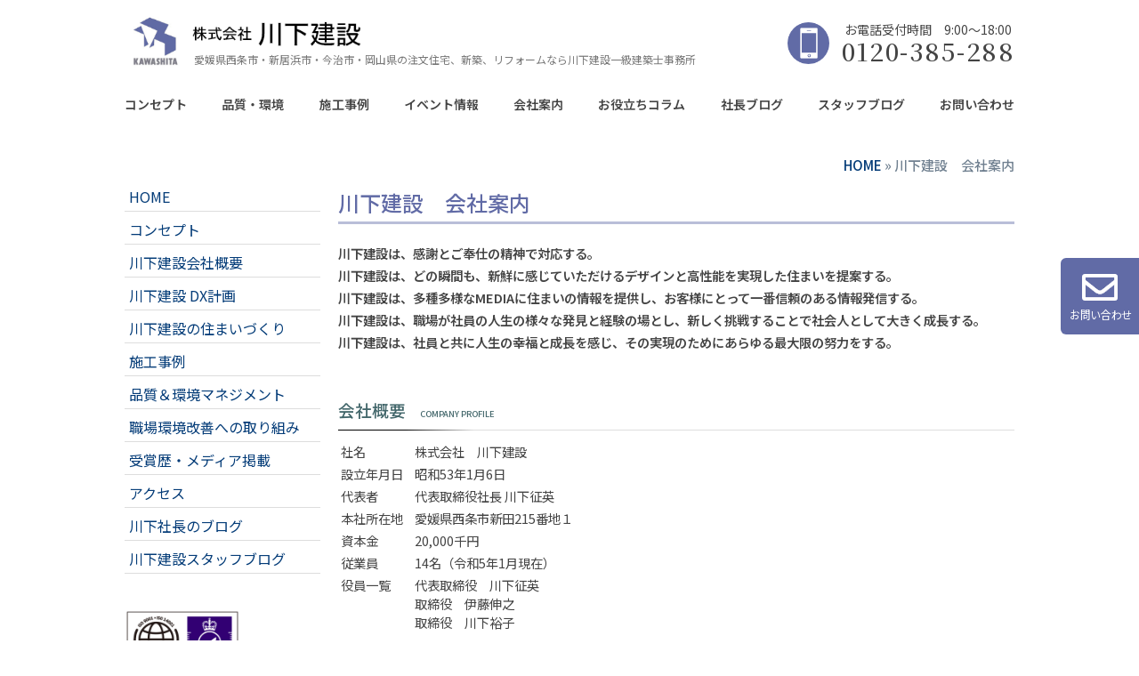

--- FILE ---
content_type: text/html; charset=UTF-8
request_url: https://www.kawashita.co.jp/profile/
body_size: 35655
content:
<!DOCTYPE html>
<html lang="ja">
<head>
<!-- Google Tag Manager -->
<script>(function(w,d,s,l,i){w[l]=w[l]||[];w[l].push({'gtm.start':
new Date().getTime(),event:'gtm.js'});var f=d.getElementsByTagName(s)[0],
j=d.createElement(s),dl=l!='dataLayer'?'&l='+l:'';j.async=true;j.src=
'https://www.googletagmanager.com/gtm.js?id='+i+dl;f.parentNode.insertBefore(j,f);
})(window,document,'script','dataLayer','GTM-58FWKTH');</script>
<!-- End Google Tag Manager -->
<meta charset="UTF-8">
<meta http-equiv="X-UA-Compatible" content="IE=edge">
<meta property="og:locale" content="ja_JP">
<meta property="og:site_name" content="川下建設">
<meta property="og:type" content="article">
<meta name="distribution" content="global">
<meta name="robots" content="follow, all">
<meta name="language" content="Japanese">
<meta name="keywords" content="住宅,デザイン住宅,耐震住宅,高気密住宅">
<link rel="alternate" type="application/rss+xml" title="RSS 2.0" href="https://www.kawashita.co.jp/feed/">
<link rel="alternate" type="text/xml" title="RSS .92" href="https://www.kawashita.co.jp/feed/rss/">
<link rel="alternate" type="application/atom+xml" title="Atom 0.3" href="https://www.kawashita.co.jp/feed/atom/">
<link rel="pingback" href="https://www.kawashita.co.jp/xmlrpc.php">


<meta name="viewport" content="width=device-width,initial-scale=1,user-scalable=no">
<link href="https://fonts.googleapis.com/css?family=Lato" rel="stylesheet">
<link href="https://fonts.googleapis.com/css?family=Noto+Sans+JP:400,500,600&amp;subset=japanese" rel="stylesheet">
<link href="https://fonts.googleapis.com/css?family=Noto+Serif+JP:500&amp;subset=japanese" rel="stylesheet">
<link rel="stylesheet" href="https://www.kawashita.co.jp/wp-content/themes/kawa17_tpl/style.css?ver=230404">
<script src="https://ajax.aspnetcdn.com/ajax/jQuery/jquery-1.10.1.min.js"></script>
<script src="https://www.kawashita.co.jp/wp-content/themes/kawa17_tpl/js/common.js"></script>

<!--
  <PageMap>
    <DataObject type="thumbnail">
      <Attribute name="src" value="https://www.kawashita.co.jp/parts/kawashita-kensetsu.jpg"/>
      <Attribute name="width" value="100"/>
      <Attribute name="height" value="130"/>
    </DataObject>
  </PageMap>
-->


		<!-- All in One SEO 4.3.0 - aioseo.com -->
		<title>会社案内 | 愛媛・西条・今治の注文住宅なら川下建設【一級建築事務所】</title>
		<meta name="description" content="愛媛県西条市の注文住宅建設 川下建設の会社案内です。株式会社川下建設 本社（〒793-0028 愛媛県西条市新田215番地1） 愛媛県西条市で一番働き易い環境実現の為、様々な制度導入に積極的に取り組んでいます。" />
		<meta name="robots" content="max-image-preview:large" />
		<link rel="canonical" href="https://www.kawashita.co.jp/profile/" />
		<meta name="generator" content="All in One SEO (AIOSEO) 4.3.0 " />
		<meta name="google" content="nositelinkssearchbox" />
		<script type="application/ld+json" class="aioseo-schema">
			{"@context":"https:\/\/schema.org","@graph":[{"@type":"BreadcrumbList","@id":"https:\/\/www.kawashita.co.jp\/profile\/#breadcrumblist","itemListElement":[{"@type":"ListItem","@id":"https:\/\/www.kawashita.co.jp\/#listItem","position":1,"item":{"@type":"WebPage","@id":"https:\/\/www.kawashita.co.jp\/","name":"\u30db\u30fc\u30e0","description":"\u611b\u5a9b\u770c\u897f\u6761\u5e02\u3067\u6ce8\u6587\u4f4f\u5b85\u30fb\u65b0\u7bc9\u627f\u3063\u3066\u3044\u307e\u3059\u3002\u3053\u306e\u5730\u57df\u3067\u89aa\u5207\u30fb\u4e01\u5be7\u306a\u4f4f\u307e\u3044\u3065\u304f\u308a ZEH\u4f4f\u5b85 \u54c1\u8cea\uff06\u74b0\u5883ISO\u53d6\u5f97","url":"https:\/\/www.kawashita.co.jp\/"},"nextItem":"https:\/\/www.kawashita.co.jp\/profile\/#listItem"},{"@type":"ListItem","@id":"https:\/\/www.kawashita.co.jp\/profile\/#listItem","position":2,"item":{"@type":"WebPage","@id":"https:\/\/www.kawashita.co.jp\/profile\/","name":"\u5ddd\u4e0b\u5efa\u8a2d\u3000\u4f1a\u793e\u6848\u5185","description":"\u611b\u5a9b\u770c\u897f\u6761\u5e02\u306e\u6ce8\u6587\u4f4f\u5b85\u5efa\u8a2d \u5ddd\u4e0b\u5efa\u8a2d\u306e\u4f1a\u793e\u6848\u5185\u3067\u3059\u3002\u682a\u5f0f\u4f1a\u793e\u5ddd\u4e0b\u5efa\u8a2d \u672c\u793e\uff08\u3012793-0028 \u611b\u5a9b\u770c\u897f\u6761\u5e02\u65b0\u7530215\u756a\u57301\uff09 \u611b\u5a9b\u770c\u897f\u6761\u5e02\u3067\u4e00\u756a\u50cd\u304d\u6613\u3044\u74b0\u5883\u5b9f\u73fe\u306e\u70ba\u3001\u69d8\u3005\u306a\u5236\u5ea6\u5c0e\u5165\u306b\u7a4d\u6975\u7684\u306b\u53d6\u308a\u7d44\u3093\u3067\u3044\u307e\u3059\u3002","url":"https:\/\/www.kawashita.co.jp\/profile\/"},"previousItem":"https:\/\/www.kawashita.co.jp\/#listItem"}]},{"@type":"Organization","@id":"https:\/\/www.kawashita.co.jp\/#organization","name":"\u5ddd\u4e0b\u5efa\u8a2d","url":"https:\/\/www.kawashita.co.jp\/"},{"@type":"WebPage","@id":"https:\/\/www.kawashita.co.jp\/profile\/#webpage","url":"https:\/\/www.kawashita.co.jp\/profile\/","name":"\u4f1a\u793e\u6848\u5185 | \u611b\u5a9b\u30fb\u897f\u6761\u30fb\u4eca\u6cbb\u306e\u6ce8\u6587\u4f4f\u5b85\u306a\u3089\u5ddd\u4e0b\u5efa\u8a2d\u3010\u4e00\u7d1a\u5efa\u7bc9\u4e8b\u52d9\u6240\u3011","description":"\u611b\u5a9b\u770c\u897f\u6761\u5e02\u306e\u6ce8\u6587\u4f4f\u5b85\u5efa\u8a2d \u5ddd\u4e0b\u5efa\u8a2d\u306e\u4f1a\u793e\u6848\u5185\u3067\u3059\u3002\u682a\u5f0f\u4f1a\u793e\u5ddd\u4e0b\u5efa\u8a2d \u672c\u793e\uff08\u3012793-0028 \u611b\u5a9b\u770c\u897f\u6761\u5e02\u65b0\u7530215\u756a\u57301\uff09 \u611b\u5a9b\u770c\u897f\u6761\u5e02\u3067\u4e00\u756a\u50cd\u304d\u6613\u3044\u74b0\u5883\u5b9f\u73fe\u306e\u70ba\u3001\u69d8\u3005\u306a\u5236\u5ea6\u5c0e\u5165\u306b\u7a4d\u6975\u7684\u306b\u53d6\u308a\u7d44\u3093\u3067\u3044\u307e\u3059\u3002","inLanguage":"ja","isPartOf":{"@id":"https:\/\/www.kawashita.co.jp\/#website"},"breadcrumb":{"@id":"https:\/\/www.kawashita.co.jp\/profile\/#breadcrumblist"},"datePublished":"2017-11-30T08:12:11+00:00","dateModified":"2025-12-22T07:09:57+00:00"},{"@type":"WebSite","@id":"https:\/\/www.kawashita.co.jp\/#website","url":"https:\/\/www.kawashita.co.jp\/","name":"\u5ddd\u4e0b\u5efa\u8a2d","description":"| \u611b\u5a9b\u770c\u897f\u6761\u5e02\u306e\u6ce8\u6587\u4f4f\u5b85\u5efa\u8a2d | \u6ce8\u6587\u4f4f\u5b85\u3000\u65b0\u7bc9\u30fb\u4f4f\u307e\u3044\u3092\u304a\u8003\u3048\u306e\u65b9\u306b","inLanguage":"ja","publisher":{"@id":"https:\/\/www.kawashita.co.jp\/#organization"}}]}
		</script>
		<!-- All in One SEO -->

<link rel='dns-prefetch' href='//s.w.org' />
		<script type="text/javascript">
			window._wpemojiSettings = {"baseUrl":"https:\/\/s.w.org\/images\/core\/emoji\/12.0.0-1\/72x72\/","ext":".png","svgUrl":"https:\/\/s.w.org\/images\/core\/emoji\/12.0.0-1\/svg\/","svgExt":".svg","source":{"concatemoji":"https:\/\/www.kawashita.co.jp\/wp-includes\/js\/wp-emoji-release.min.js?ver=5.2.21"}};
			!function(e,a,t){var n,r,o,i=a.createElement("canvas"),p=i.getContext&&i.getContext("2d");function s(e,t){var a=String.fromCharCode;p.clearRect(0,0,i.width,i.height),p.fillText(a.apply(this,e),0,0);e=i.toDataURL();return p.clearRect(0,0,i.width,i.height),p.fillText(a.apply(this,t),0,0),e===i.toDataURL()}function c(e){var t=a.createElement("script");t.src=e,t.defer=t.type="text/javascript",a.getElementsByTagName("head")[0].appendChild(t)}for(o=Array("flag","emoji"),t.supports={everything:!0,everythingExceptFlag:!0},r=0;r<o.length;r++)t.supports[o[r]]=function(e){if(!p||!p.fillText)return!1;switch(p.textBaseline="top",p.font="600 32px Arial",e){case"flag":return s([55356,56826,55356,56819],[55356,56826,8203,55356,56819])?!1:!s([55356,57332,56128,56423,56128,56418,56128,56421,56128,56430,56128,56423,56128,56447],[55356,57332,8203,56128,56423,8203,56128,56418,8203,56128,56421,8203,56128,56430,8203,56128,56423,8203,56128,56447]);case"emoji":return!s([55357,56424,55356,57342,8205,55358,56605,8205,55357,56424,55356,57340],[55357,56424,55356,57342,8203,55358,56605,8203,55357,56424,55356,57340])}return!1}(o[r]),t.supports.everything=t.supports.everything&&t.supports[o[r]],"flag"!==o[r]&&(t.supports.everythingExceptFlag=t.supports.everythingExceptFlag&&t.supports[o[r]]);t.supports.everythingExceptFlag=t.supports.everythingExceptFlag&&!t.supports.flag,t.DOMReady=!1,t.readyCallback=function(){t.DOMReady=!0},t.supports.everything||(n=function(){t.readyCallback()},a.addEventListener?(a.addEventListener("DOMContentLoaded",n,!1),e.addEventListener("load",n,!1)):(e.attachEvent("onload",n),a.attachEvent("onreadystatechange",function(){"complete"===a.readyState&&t.readyCallback()})),(n=t.source||{}).concatemoji?c(n.concatemoji):n.wpemoji&&n.twemoji&&(c(n.twemoji),c(n.wpemoji)))}(window,document,window._wpemojiSettings);
		</script>
		<style type="text/css">
img.wp-smiley,
img.emoji {
	display: inline !important;
	border: none !important;
	box-shadow: none !important;
	height: 1em !important;
	width: 1em !important;
	margin: 0 .07em !important;
	vertical-align: -0.1em !important;
	background: none !important;
	padding: 0 !important;
}
</style>
	<link rel='stylesheet' id='hugeit-lightbox-css-css'  href='https://www.kawashita.co.jp/wp-content/plugins/lightbox/css/frontend/lightbox.css?ver=5.2.21' type='text/css' media='all' />
<link rel='stylesheet' id='wp-block-library-css'  href='https://www.kawashita.co.jp/wp-includes/css/dist/block-library/style.min.css?ver=5.2.21' type='text/css' media='all' />
<link rel='stylesheet' id='contact-form-7-css'  href='https://www.kawashita.co.jp/wp-content/plugins/contact-form-7/includes/css/styles.css?ver=5.1.4' type='text/css' media='all' />
<link rel='stylesheet' id='contact-form-7-confirm-css'  href='https://www.kawashita.co.jp/wp-content/plugins/contact-form-7-add-confirm/includes/css/styles.css?ver=5.1' type='text/css' media='all' />
<link rel='stylesheet' id='wordpress-popular-posts-css-css'  href='https://www.kawashita.co.jp/wp-content/plugins/wordpress-popular-posts/public/css/wpp.css?ver=4.2.2' type='text/css' media='all' />
<link rel='stylesheet' id='ez-icomoon-css'  href='https://www.kawashita.co.jp/wp-content/plugins/easy-table-of-contents/vendor/icomoon/style.min.css?ver=1.7' type='text/css' media='all' />
<link rel='stylesheet' id='ez-toc-css'  href='https://www.kawashita.co.jp/wp-content/plugins/easy-table-of-contents/assets/css/screen.min.css?ver=1.7' type='text/css' media='all' />
<style id='ez-toc-inline-css' type='text/css'>
div#ez-toc-container p.ez-toc-title {font-size: 120%;}div#ez-toc-container p.ez-toc-title {font-weight: 500;}div#ez-toc-container ul li {font-size: 95%;}
</style>
<link rel='stylesheet' id='cf7cf-style-css'  href='https://www.kawashita.co.jp/wp-content/plugins/cf7-conditional-fields/style.css?ver=1.9.7' type='text/css' media='all' />
<script type='text/javascript' src='https://www.kawashita.co.jp/wp-includes/js/jquery/jquery.js?ver=1.12.4-wp'></script>
<script type='text/javascript' src='https://www.kawashita.co.jp/wp-includes/js/jquery/jquery-migrate.min.js?ver=1.4.1'></script>
<script type='text/javascript' src='https://www.kawashita.co.jp/wp-content/plugins/lightbox/js/frontend/froogaloop2.min.js?ver=5.2.21'></script>
<script type='text/javascript'>
/* <![CDATA[ */
var wpp_params = {"sampling_active":"0","sampling_rate":"100","ajax_url":"https:\/\/www.kawashita.co.jp\/wp-json\/wordpress-popular-posts\/v1\/popular-posts\/","ID":"12","token":"16d8f3f5a4","debug":""};
/* ]]> */
</script>
<script type='text/javascript' src='https://www.kawashita.co.jp/wp-content/plugins/wordpress-popular-posts/public/js/wpp-4.2.0.min.js?ver=4.2.2'></script>
<link rel='https://api.w.org/' href='https://www.kawashita.co.jp/wp-json/' />
<link rel="EditURI" type="application/rsd+xml" title="RSD" href="https://www.kawashita.co.jp/xmlrpc.php?rsd" />
<link rel="wlwmanifest" type="application/wlwmanifest+xml" href="https://www.kawashita.co.jp/wp-includes/wlwmanifest.xml" /> 
<link rel='shortlink' href='https://www.kawashita.co.jp/?p=12' />
<link rel="alternate" type="application/json+oembed" href="https://www.kawashita.co.jp/wp-json/oembed/1.0/embed?url=https%3A%2F%2Fwww.kawashita.co.jp%2Fprofile%2F" />
<link rel="alternate" type="text/xml+oembed" href="https://www.kawashita.co.jp/wp-json/oembed/1.0/embed?url=https%3A%2F%2Fwww.kawashita.co.jp%2Fprofile%2F&#038;format=xml" />

<meta property="og:type" content="article">
</head>
<body class="page-template-default page page-id-12">
<!-- Google Tag Manager (noscript) -->
<noscript><iframe src="https://www.googletagmanager.com/ns.html?id=GTM-58FWKTH"
height="0" width="0" style="display:none;visibility:hidden"></iframe></noscript>
<!-- End Google Tag Manager (noscript) -->
<div id="wrap">
<header id="header">
<div id="header_wrap">
<div id="header_logo"><a href="https://www.kawashita.co.jp/"><img src="https://www.kawashita.co.jp/wp-content/themes/kawa17_tpl/images/common/logo_mark.png" alt="KAWASHITA" class="logomark"><img src="https://www.kawashita.co.jp/wp-content/themes/kawa17_tpl/images/common/logo_kawashita.png" alt="株式会社 川下建設" class="logokawashita"></a>
<h1 id="header_catch">愛媛県西条市・新居浜市・今治市・岡山県の注文住宅、新築、リフォームなら川下建設一級建築士事務所</h1>
</div>
<div id="header_contact">
<a href="tel:0120385288">
<p class="time"><span>お電話受付時間　</span>9:00～18:00</p>
<p class="tel">0120-385-288</p>
</a>
</div>
<div id="btn_contact"><a href="https://www.kawashita.co.jp/toiawase/"><span>お問い合わせ</span></a></div>
</div>
<nav id="header_navi">
<ul class="gnavi">
<li><a href="https://www.kawashita.co.jp/concept/">コンセプト</a></li>
<li><a href="https://www.kawashita.co.jp/zeh/">品質・環境</a></li>
<li><a href="https://www.kawashita.co.jp/category/case/">施工事例</a></li>
<li><a href="https://www.kawashita.co.jp/category/info/">イベント情報</a></li>
<li><a href="https://www.kawashita.co.jp/profile/">会社案内</a></li>
<li><a href="https://www.kawashita.co.jp/category/column/">お役立ちコラム</a></li>
<li><a href="https://www.kawashita.co.jp/category/blog/">社長ブログ</a></li>
<li><a href="https://www.kawashita.co.jp/category/staff-blog/">スタッフブログ</a></li>
<li><a href="https://www.kawashita.co.jp/toiawase/">お問い合わせ</a></li>
</ul>
</nav>

<a class="btn">
<div id="s-toggle">
<span class="s-toggle1"></span>
<span class="s-toggle2"></span>
<span class="s-toggle3"></span>
</div>
</a>
<div class="drawr">
	<ul class="dmenu">
		<li><a href="https://www.kawashita.co.jp/">HOME</a></li>
		<li><a href="https://www.kawashita.co.jp/concept/">コンセプト</a></li>
		<li><a href="https://www.kawashita.co.jp/zeh/">性能・品質</a></li>
		<li><a href="https://www.kawashita.co.jp/category/case/">施工事例</a></li>
		<li><a href="https://www.kawashita.co.jp/category/info/">イベント情報</a></li>
		<li><a href="https://www.kawashita.co.jp/profile/">会社案内</a></li>
		<li><a href="https://www.kawashita.co.jp/category/column/">お役立ちコラム</a></li>
		<li><a href="https://www.kawashita.co.jp/category/blog/">社長ブログ</a></li>
		<li><a href="https://www.kawashita.co.jp/category/staff-blog/">スタッフブログ</a></li>
		<li><a href="https://www.kawashita.co.jp/toiawase/">お問い合わせ</a></li>
	</ul>
	<ul class="sns_wrap d-sns">
		<li><a href="https://www.facebook.com/kawashitakensetsu/" target="_blank"><img src="https://www.kawashita.co.jp/wp-content/themes/kawa17_tpl/images/common/fb-logo.png" alt="Facebook"></a></li>
		<li><a href="https://www.instagram.com/kawashitakensetsu/" target="_blank"><img src="https://www.kawashita.co.jp/wp-content/themes/kawa17_tpl/images/common/instagram-icon.png" alt="Instagram"></a></li>
		<li><a href="https://www.houzz.jp/pro/kawashita/" target="_blank"><img src="https://www.kawashita.co.jp/wp-content/themes/kawa17_tpl/images/bt_howz-c.gif" alt="Houzz">Houzz</a></li>
	</ul>
</div>
</header>
<main id="content">
<div id="post-12" class="post post-12 page type-page status-publish hentry">


<!-- begin sidebar -->

<div id="sidebar">

    <ul id="side_ul">
        <li><a href="https://www.kawashita.co.jp">HOME</a></li>
        <li><a href="https://www.kawashita.co.jp/concept/">コンセプト</a></li>
        <li><a href="https://www.kawashita.co.jp/profile/">川下建設会社概要</a></li>
        <li><a href="https://www.kawashita.co.jp/dx/">川下建設 DX計画</a></li>
        <li><a href="https://www.kawashita.co.jp/concept/#technology">川下建設の住まいづくり</a></li>
        <!-- <li><a href="https://www.kawashita.co.jp/zeh/#zeh">ZEH事業について</a></li> -->
        <li><a href="https://www.kawashita.co.jp/category/case/">施工事例</a></li>
        <li><a href="https://www.kawashita.co.jp/zeh/#iso">品質＆環境マネジメント</a></li>
        <li><a href="https://www.kawashita.co.jp/profile/#shokuba">職場環境改善への取り組み</a></li>
        <li><a href="https://www.kawashita.co.jp/awards/">受賞歴・メディア掲載</a></li>
        <li><a href="https://www.kawashita.co.jp/profile/#access">アクセス</a></li>
        <li><a href="https://www.kawashita.co.jp/category/blog/">川下社長のブログ</a></li>
        <li><a href="https://www.kawashita.co.jp/category/staff-blog/">川下建設スタッフブログ</a></li>
    </ul>

    <div class="side-mark"><a href="https://www.kawashita.co.jp/iso/"><img src="https://www.kawashita.co.jp/parts/mark_9001-14001.png"></a></div>
    <ul class="side-link">
        <li><a href="https://www.facebook.com/kawashitakensetsu/" target="_blank"><img src="https://www.kawashita.co.jp/wp-content/themes/kawa17_tpl/images/common/fb-logo.png" alt="Facebook" title="Facebook"></a></li>
        <li><a href="https://www.instagram.com/kawashitakensetsu/" target="_blank"><img src="https://www.kawashita.co.jp/wp-content/themes/kawa17_tpl/images/common/instagram-icon.png" alt="Instagram" title="Instagram"></a></li>
        <li><a href="https://www.houzz.jp/pro/kawashita/" target="_blank"><img src="https://www.kawashita.co.jp/wp-content/themes/kawa17_tpl/images/bt_howz-c.gif" alt="Howzz" title="Howzz"></a></li>
    </ul>

</div><!-- end sidebar -->

<article id="contentmiddle">

	
 <h2 class="contentdate"><a href="https://www.kawashita.co.jp/">HOME</a> &#187; 川下建設　会社案内</h2>
 <div class="contenttitle">川下建設　会社案内</div>
	
 <div class="entry-content">
	<link rel="stylesheet" type="text/css" href="../css/contents.css">
<div class="list-12">
<p>川下建設は、感謝とご奉仕の精神で対応する。</p>
<p>川下建設は、どの瞬間も、新鮮に感じていただけるデザインと高性能を実現した住まいを提案する。</p>
<p>川下建設は、多種多様なMEDIAに住まいの情報を提供し、お客様にとって一番信頼のある情報発信する。</p>
<p>川下建設は、職場が社員の人生の様々な発見と経験の場とし、新しく挑戦することで社会人として大きく成長する。</p>
<p>川下建設は、社員と共に人生の幸福と成長を感じ、その実現のためにあらゆる最大限の努力をする。</p>
</div>
<h3 class="h3 fst">会社概要<span>COMPANY PROFILE</span></h3>
<hr class="h3hr">
<table class="gai-73">
<tbody>
<tr>
<th>社名</th>
<td>株式会社　川下建設</td>
</tr>
<tr>
<th>設立年月日</th>
<td>昭和53年1月6日</td>
</tr>
<tr>
<th>代表者</th>
<td>代表取締役社長 川下征英</td>
</tr>
<tr>
<th>本社所在地</th>
<td>愛媛県西条市新田215番地１</td>
</tr>
<tr>
<th>資本金</th>
<td>20,000千円</td>
</tr>
<tr>
<th>従業員</th>
<td>14名（令和5年1月現在）</td>
</tr>
<tr>
<th>役員一覧</th>
<td>代表取締役　川下征英<br />
取締役　伊藤伸之<br />
取締役　川下裕子</p>
</tr>
<tr>
<th>URL</th>
<td>https://www.kawashita.co.jp</td>
</tr>
<tr>
<th>主な事業</th>
<td>注文住宅建設</td>
</tr>
<tr>
<th>免許・登録</th>
<td>建設業（建築工事業） 愛媛県知事許可（特-4）6189号<br />
一級建築士事務所登録 愛媛県知事</td>
</tr>
<tr>
<th>認証取得</th>
<td>ISO 9001・ISO14001<br />
えひめ仕事と家庭の両立支援企業認定</td>
</tr>
<tr>
<th>加盟企業</th>
<td>CASA PEOJECT／平成29年8月</td>
</tr>
<tr>
<th>所属</th>
<td>一般社団法人　愛媛県建築士事務所協会<br />
一般社団法人　愛媛県建設業協会　</td>
</tr>
</tbody>
</table>
<h3 class="h3 fst">企業理念<span>PHILOSOPHY</span></h3>
<hr class="h3hr">
<p>住宅は、社会性を備えた最大の芸術作品です。建築家は、住まいという器を、作品と呼ぶことがあるのはその故だと思う。ターニングポイントを向かえ、より芸術性と趣向性を備えた住まいの実現を要求されています。私共は、長い間住宅建設に携り、その時に必要とされたことを実現してまいりました。なおいっそう、多種多様なMEDEIAから自然発生する情報に的確に対応し、私共が、責任をもって選別する情報をもとに、建築主にとって最善最良住宅を創り続けることが、私共の永遠テーマであり、企業としての責任です。</p>
<h3 class="h3 fst">会社沿革<span>HISTORY</span></h3>
<hr class="h3hr">
<table class="gai-73">
<tbody>
<tr>
<th>昭和26年4月</th>
<td>川下秀秋が大工工事として創業</td>
</tr>
<tr>
<th>昭和47年3月</th>
<td>愛媛県より初回登録（オ）第4159号</td>
</tr>
<tr>
<th>昭和48年8月</th>
<td>愛媛県より初回登録許可（般-48　第1258号）</td>
</tr>
<tr>
<th>昭和53年1月</th>
<td>前代表取締役 川下秀秋が愛媛県西条市新田215番地1おいて、住宅建築を主な業務として有限会社 川下建設（資本金2,000千円）を設立する</td>
</tr>
<tr>
<th>昭和63年1月</th>
<td>資本金額を変更する。（資本金10,000千円）</td>
</tr>
<tr>
<th>平成3年7月</th>
<td>株式会社　川下建設に組織変更</td>
</tr>
<tr>
<th>平成3年11月</th>
<td>資本金額を変更する。（資本金15,000千円）</td>
</tr>
<tr>
<th>平成3年12月</th>
<td>愛媛県より建設業登録許可 （特-3）6189号取得</td>
</tr>
<tr>
<th>平成3年10月</th>
<td>川下征英が代表取締役社長に就任</td>
</tr>
<tr>
<th>平成10年5月</th>
<td>資本金額を変更する（資本金20,000千円）</td>
</tr>
</tbody>
</table>
<h3 class="h3" id="access">アクセス<span>ACCESS</span></h3>
<hr class="h3hr">
<p><img src="/wp-content/uploads/2017/12/honsya-600x240.jpg" alt="honsya" width="600" height="240" class="alignnone size-large wp-image-238" srcset="https://www.kawashita.co.jp/wp-content/uploads/2017/12/honsya-600x240.jpg 600w, https://www.kawashita.co.jp/wp-content/uploads/2017/12/honsya-200x80.jpg 200w, https://www.kawashita.co.jp/wp-content/uploads/2017/12/honsya-768x307.jpg 768w, https://www.kawashita.co.jp/wp-content/uploads/2017/12/honsya.jpg 1000w" sizes="(max-width: 600px) 100vw, 600px" /></p>
<h4 class="h4f">本社所在地</h4>
<p>株式会社　川下建設　本社<br />
〒793-0028 愛媛県西条市新田215番地1<br />
代表　TEL 0897-55-4147  FAX 0897-55-4684</p>
<div style="max-width:600px">
<iframe src="https://www.google.com/maps/embed?pb=!1m18!1m12!1m3!1d6621.092682292546!2d133.17683123281662!3d33.927073680640184!2m3!1f0!2f0!3f0!3m2!1i1024!2i768!4f13.1!3m3!1m2!1s0x3551d2b6f6363e0b%3A0x55f9d6e879ed1919!2z44CSNzkzLTAwMjgg5oSb5aqb55yM6KW_5p2h5biC5paw55Sw77yS77yR77yV4oiS77yR!5e0!3m2!1sja!2sjp!4v1512196162523" width="100%" height="350" frameborder="0" style="border:0" allowfullscreen=""></iframe></div>
<h4 class="h4f">工場所在地</h4>
<p>〒793-0003 愛媛県西条市ひうち字西ひうち3-51</p>
<div style="max-width:600px">
<iframe src="https://www.google.com/maps/embed?pb=!1m18!1m12!1m3!1d13226.536985807646!2d133.16967745938913!3d33.93963368063664!2m3!1f0!2f0!3f0!3m2!1i1024!2i768!4f13.1!3m3!1m2!1s0x3551d2abf52fa987%3A0xc6d2388764a21af7!2z44CSNzkzLTAwMDMg5oSb5aqb55yM6KW_5p2h5biC44Gy44GG44Gh77yT4oiS77yV77yR!5e0!3m2!1sja!2sjp!4v1512196776890" width="100%" height="350" frameborder="0" style="border:0" allowfullscreen=""></iframe></div>
<h3 class="h3" id="shokuba">職場環境改善について<span>WORK ENVIRONMENT</span></h3>
<hr class="h3hr">
<p><span style="font-size:1.4em;color:#087;">川下建設は、この地域で一番働き易い環境実現の為、<br class="pc">様々な制度導入に積極的に取り組んでいます。</span></p>
<h4 class="h4f">令和3年度「ひめボス事業所plus+」として認定</h4>
<div><img src="../parts/r3_himeboss-plus.png" alt="" class="alignright" style="width:min(70%,220px);margin:0 auto;"></div>
<p>働き方改革や女性活躍は経営戦略の一環です。<br />
長時間労働の削減や柔軟な働き方の実現など男女共働きやすく、働きがいのある職場環境の整備を進め、ひいては愛媛の地域や経済を活性化するため、川下建設は平成29年度に「ひめボス」宣言を行いました。<br />
その成果を認められ、令和3年度「ひめボス事業所plus+」として愛媛県から認定されました。</p>
<h4 class="h4f">令和6年3月「ひめボス宣言事業所」として認証</h4>
<div style="display:grid;grid-template-columns:min(200px,40vw) min(200px,40vw);justify-content:center;align-items:center;"><img src="../parts/himeboss_logo.png" alt="" class="" style="width:min(60%,130px);"><img src="../parts/himeboss_240325.jpg" alt="" class="mt1" style="width:min(80%,180px);border:1px solid #ccc;"></div>
<p class="mb0">川下建設は、愛媛県より「ひめボス宣言事業所」として認証されました。<br />
「ひめボス宣言事業所」とは、女性の活躍推進や、仕事と家庭の両立に積極的に取り組む事業所を県が認証し、その取り組みを後押しする制度です。<br />愛媛県では本事業を通じて、県内に“誰からも選ばれる魅力的な職場”を増やし、すべての働く人にとって子どもを産み育てやすい環境づくりを進めることを目的としています。<br />
川下建設もこの認定を契機として、働く人が安心して能力を発揮できる職場づくりにより一層取り組んでまいります。</p>
<div style="display:grid;justify-content:end;font-size:80%;">
認証番号　　第 H00213 号<br />
認証年月日　2024年3月25日</div>
<h4 class="fn fzml mt2">【各種制度導入事例】</h4>
<h5 class="h5f">(1)	平成29年3月 健康経営による社員の健康保持･増進</h5>
<p>社員の健康管理の一環として、受動喫煙防止のため喫煙室を設置しました。</p>
<h5 class="h5f">(2)	平成29年5月 キャリア形成促進制度導入</h5>
<p>社員が自発的に、職業訓練などを実施し、各々のキャリアアップをサポートする体制を整えました。<br />
また、ジョブカードによる職業能力評価制度を整えました。</p>
<h5 class="h5f">(3)	平成29年4月 65超雇用推進制度導入</h5>
<p>定年を65歳まで引き上げ、66歳以上の年齢まで雇用できる継続雇用制度を整備し、有能な高齢者が働ける環境を整えました。</p>
<h5 class="h5f">(4)	平成29年7月 両立支援制度導入</h5>
<p>社員の職場生活と家庭生活の両立を支援するための取り組みを実施しました。<br />
男性社員が子の出生後8週間以内に連続５日以上の育児休業を取得できるようになりました。</p>
<h5 class="h5f">(5)	平成29年11月 ＩＣＴ導入による働き方改革</h5>
<p>ＩＣＴの活用による現場等の遠隔地での作業効率の向上、スムーズな情報共有など業務改革、生産性向上に取り組んでいます。</p>
 </div>


</article>
</div>
</main>
</div><!-- end #wrap -->

<footer id="footer_wrap">
<div id="footer">
<div class="toprtn"><a href="#" class="page-top">▲TOP</a></div>

<nav id="footer_navi">
<ul class="gnavi">
<li><a href="https://www.kawashita.co.jp/concept/">コンセプト</a></li>
<li><a href="https://www.kawashita.co.jp/zeh/">性能・品質</a></li>
<li><a href="https://www.kawashita.co.jp/category/case/">施工事例</a></li>
<li><a href="https://www.kawashita.co.jp/category/info/">イベント情報</a></li>
<li><a href="https://www.kawashita.co.jp/profile/">会社概要</a></li>
<li><a href="https://www.kawashita.co.jp/category/column/">お役立ちコラム</a></li>
<li><a href="https://www.kawashita.co.jp/category/blog/">社長ブログ</a></li>
<li><a href="https://www.kawashita.co.jp/category/staff-blog">スタッフブログ</a></li>
<li><a href="https://www.kawashita.co.jp/toiawase/">お問い合わせ</a></li>
</ul>
</nav>

<div id="footer_cont_wrap">
<div class="footer_cont">
<address>
<p><strong>株式会社 川下建設</strong></p>
<p>愛媛県西条市新田215番地1</p>
<p>電話: <a href="tel:0897554147">0897-55-4147</a>　FAX: 0897-55-4684</p>
<p>フリーダイヤル：<a href="tel:0120385288">0120-385-288</a></p>
</address>
<ul class="sns_wrap">
<li><a href="https://www.facebook.com/kawashitakensetsu/" target="_blank"><img src="https://www.kawashita.co.jp/wp-content/themes/kawa17_tpl/images/common/fb-logo.png" alt="Facebook">Facebook</a></li>
<li><a href="https://www.instagram.com/kawashitakensetsu/" target="_blank"><img src="https://www.kawashita.co.jp/wp-content/themes/kawa17_tpl/images/common/instagram-icon.png" alt="Instagram">Instagram</a></li>
<li><a href="https://www.houzz.jp/pro/kawashita/" target="_blank"><img src="https://www.kawashita.co.jp/wp-content/themes/kawa17_tpl/images/bt_howz-c.gif" alt="Houzz">Houzz</a></li>
</ul>
</div>

<div class="app_wrap">
<div class="app_text">
<h4>「株式会社川下建設」公式アプリ</h4>
<p>施工写真などが豊富に閲覧いただけるとともに、<br class="pc">イベント情報などの日程もいち早く知ることができます。</p>
</div>
<div class="app_badge">
<div class="android"><a href='https://play.google.com/store/apps/details?id=com.casaapp.android.ta00126&pcampaignid=pcampaignidMKT-Other-global-all-co-prtnr-py-PartBadge-Mar2515-1' target="_blank"><img alt='Google Playで手に入れよう' src='https://www.kawashita.co.jp/parts/google-play-badge.png'></a></div>
<div class="ios"><a href="https://apps.apple.com/jp/app/%E6%A0%AA%E5%BC%8F%E4%BC%9A%E7%A4%BE%E5%B7%9D%E4%B8%8B%E5%BB%BA%E8%A8%AD/id1345715994?mt=8" target="_blank"></a></div>
</div>
</div>

<div class="footer_cont">
<p><a href="https://www.kawashita.co.jp/iso/"><img src="https://www.kawashita.co.jp/parts/mark_9001-14001.png" class="iso_mark"></a></p>
</div>
</div>

<p class="copyright">&copy; 2019<script>new Date().getFullYear()>2019&&document.write("-"+new Date().getFullYear());</script> KAWASHITA CORPORATION. All rights reserved.</p>
</div>
</footer>

  <script>
  document.addEventListener( 'wpcf7mailsent', function( event ) {
    gtag('event', 'Submit', {
      'event_category' : 'Form',
      'event_label' : 'contact'
    });
  }, false );
  </script>
  <script type='text/javascript' src='https://www.kawashita.co.jp/wp-content/plugins/lightbox/js/frontend/mousewheel.min.js?ver=1.0'></script>
<script type='text/javascript'>
/* <![CDATA[ */
var hugeit_resp_lightbox_obj = {"hugeit_lightbox_lightboxView":"view1","hugeit_lightbox_speed_new":"600","hugeit_lightbox_overlayClose_new":"true","hugeit_lightbox_loop_new":"true","hugeit_lightbox_fullwidth_effect":"false","hugeit_lightbox_thumbs":"false","hugeit_lightbox_showTitle":"true","hugeit_lightbox_showDesc":"false","hugeit_lightbox_showBorder":"false","hugeit_lightbox_imageframe":"frame_0","hugeit_lightbox_fullscreen_effect":"false","hugeit_lightbox_rightclick_protection":"true","hugeit_lightbox_arrows_hover_effect":"0","lightbox_open_close_effect":"0","hugeit_lightbox_view_info":"false"};
var hugeit_gen_resp_lightbox_obj = {"hugeit_lightbox_slideAnimationType":"effect_1","hugeit_lightbox_overlayDuration":"150","hugeit_lightbox_escKey_new":"false","hugeit_lightbox_keyPress_new":"false","hugeit_lightbox_arrows":"true","hugeit_lightbox_mouseWheel":"false","hugeit_lightbox_download":"false","hugeit_lightbox_showCounter":"false","hugeit_lightbox_nextHtml":"","hugeit_lightbox_prevHtml":"","hugeit_lightbox_sequence_info":"image","hugeit_lightbox_sequenceInfo":"of","hugeit_lightbox_width_new":"100","hugeit_lightbox_height_new":"100","hugeit_lightbox_videoMaxWidth":"790","hugeit_lightbox_slideshow_new":"false","hugeit_lightbox_slideshow_auto_new":"false","hugeit_lightbox_slideshow_speed_new":"2500","hugeit_lightbox_slideshow_start_new":"","hugeit_lightbox_slideshow_stop_new":"","hugeit_lightbox_watermark":"false","hugeit_lightbox_socialSharing":"false","hugeit_lightbox_facebookButton":"false","hugeit_lightbox_twitterButton":"false","hugeit_lightbox_googleplusButton":"false","hugeit_lightbox_pinterestButton":"false","hugeit_lightbox_linkedinButton":"false","hugeit_lightbox_tumblrButton":"false","hugeit_lightbox_redditButton":"false","hugeit_lightbox_bufferButton":"false","hugeit_lightbox_diggButton":"false","hugeit_lightbox_vkButton":"false","hugeit_lightbox_yummlyButton":"false","hugeit_lightbox_watermark_text":"WaterMark","hugeit_lightbox_watermark_textColor":"ffffff","hugeit_lightbox_watermark_textFontSize":"30","hugeit_lightbox_watermark_containerBackground":"000000","hugeit_lightbox_watermark_containerOpacity":"90","hugeit_lightbox_watermark_containerWidth":"300","hugeit_lightbox_watermark_position_new":"9","hugeit_lightbox_watermark_opacity":"70","hugeit_lightbox_watermark_margin":"10","hugeit_lightbox_watermark_img_src_new":"https:\/\/www.kawashita.co.jp\/wp-content\/plugins\/lightbox\/images\/No-image-found.jpg","hugeit_lightbox_watermark_container_bg_color":"rgba(0,0,0,0.9)"};
var hugeit_resp_lightbox_plugins_url = "https:\/\/www.kawashita.co.jp\/wp-content\/plugins\/lightbox\/images\/image_frames\/";
/* ]]> */
</script>
<script type='text/javascript' src='https://www.kawashita.co.jp/wp-content/plugins/lightbox/js/frontend/lightbox.js?ver=1.0'></script>
<script type='text/javascript'>
/* <![CDATA[ */
var lightbox_type = "new_type";
var ajaxUrl = "https:\/\/www.kawashita.co.jp\/wp-admin\/admin-ajax.php";
/* ]]> */
</script>
<script type='text/javascript' src='https://www.kawashita.co.jp/wp-content/plugins/lightbox/js/frontend/custom.js?ver=1.0'></script>
<script type='text/javascript'>
/* <![CDATA[ */
var wpcf7 = {"apiSettings":{"root":"https:\/\/www.kawashita.co.jp\/wp-json\/contact-form-7\/v1","namespace":"contact-form-7\/v1"}};
/* ]]> */
</script>
<script type='text/javascript' src='https://www.kawashita.co.jp/wp-content/plugins/contact-form-7/includes/js/scripts.js?ver=5.1.4'></script>
<script type='text/javascript' src='https://www.kawashita.co.jp/wp-includes/js/jquery/jquery.form.min.js?ver=4.2.1'></script>
<script type='text/javascript' src='https://www.kawashita.co.jp/wp-content/plugins/contact-form-7-add-confirm/includes/js/scripts.js?ver=5.1'></script>
<script type='text/javascript'>
/* <![CDATA[ */
var wpcf7cf_global_settings = {"ajaxurl":"https:\/\/www.kawashita.co.jp\/wp-admin\/admin-ajax.php"};
/* ]]> */
</script>
<script type='text/javascript' src='https://www.kawashita.co.jp/wp-content/plugins/cf7-conditional-fields/js/scripts.js?ver=1.9.7'></script>
<script type='text/javascript' src='https://www.kawashita.co.jp/wp-includes/js/wp-embed.min.js?ver=5.2.21'></script>
</body>
</html>


--- FILE ---
content_type: text/css
request_url: https://www.kawashita.co.jp/wp-content/themes/kawa17_tpl/style.css?ver=230404
body_size: 39287
content:
/*
	Theme Name: 川下建設 Theme2017-2019
	Description: WordPress用テーマ
*/
@charset 'UTF-8';

body {
  color: #444444;
  background: #ffffff;
  font-size: 16px;
  font-family: "Noto Sans JP", sans-serif;
  font-weight: 400;
  margin: 0;
  padding: 0;
  line-height: 1.35;
}
h1,
h2,
h3,
h4,
h5 {
  font-weight: 500;
}
strong {
  font-weight: 600;
}

#wrap {
  width: 1000px;
  margin: 0 auto;
  padding: 0px;
}

/************************************************
*	非表示								*
************************************************/
#shikin,
.drawr {
  display: none;
}

/************************************************
*	Hyperlinks									*
************************************************/
a,
a:visited {
  color: #043c78;
  text-decoration: none;
}
a:hover {
  color: #008;
  text-decoration: none;
}
@media (min-width: 768px) {
  a[href^="tel:"] {
    pointer-events: none;
    cursor: default;
    text-decoration: none;
  }
}

/************************************************
*	common      								*
************************************************/
.center {
  text-align: center;
}
.mt05 {
  margin-top: 0.5em !important;
}
.mt1 {
  margin-top: 1em !important;
}
.mt2 {
  margin-top: 1em !important;
}
.f14 {
  font-size: 14px !important;
}
.sp {
  display: none;
}
.flex {
  display: -ms-flexbox;
  display: flex;
}
.flex.wrap {
  -ms-flex-wrap: wrap;
  flex-wrap: wrap;
}
.flex.between {
  -ms-flex-pack: justify;
  justify-content: space-between;
}
@media (max-width: 767px) {
  .pc {
    display: none;
  }
  .sp {
    display: block;
  }
  br.sp,
  img.sp,
  span.sp {
    display: inline;
  }
}
@media (min-width: 768px) {
  .m-flex {
    display: -ms-flexbox;
    display: flex;
  }
  .m-flex.wrap {
    -ms-flex-wrap: wrap;
    flex-wrap: wrap;
  }
  .m-flex.between {
    -ms-flex-pack: justify;
    justify-content: space-between;
  }
}

/************************************************
*	Header  190510								*
************************************************/
#header {
  height: 58px;
}
#header_wrap {
  display: -ms-flexbox;
  display: flex;
  -ms-flex-pack: justify;
  justify-content: space-between;
  padding: 0 0 3px;
}
#header_wrap p {
  margin: 0;
}
#header_logo {
  width: calc(100vw - 115px);
}
#header_logo a {
  display: block;
  height: 51px;
}
#header_logo img {
  margin: 5px 0 0 3px;
  vertical-align: middle;
  width: 50px;
  height: auto;
}
#header_logo img.logokawashita {
  width: 125px;
}
#header_catch {
  display: none;
}
@media (min-width: 768px) {
  #header {
    height: auto;
    padding-bottom: 10px;
  }
  #header_wrap {
    padding: 13px 0 5px;
  }
  #header_logo {
    position: relative;
    width: 700px;
  }
  #header_logo a {
    display: inline;
  }
  #header_logo img {
    margin: 0;
    vertical-align: top;
    width: 70px;
  }
  #header_logo img.logokawashita {
    margin: 6px;
    width: 190px;
  }
  #header_catch {
    display: block;
    position: absolute;
    top: 38px;
    left: 78px;
    font-size: 12px;
    font-weight: normal;
    color: #777;
  }
}

#header_contact .time span,
#header_contact .tel {
  display: none;
}
#header_contact {
  width: 60px;
  margin: 0 65px 0 0;
  white-space: nowrap;
  text-align: center;
  line-height: 1.2;
  background: url(images/common/header_contact.png) no-repeat bottom center;
  background-size: 40px auto;
}
#header_contact a {
  display: block;
  height: 51px;
  color: #444 !important;
}
#header_contact .time {
  font-size: 10px;
  transform: scale(0.9, 0.9);
}
@media (max-width: 767px) {
  /*ハンバーガーボタン*/
  #s-toggle {
    position: absolute;
    width: 40px;
    height: 40px;
    top: 11px;
    right: 10px;
    background-color: #616ba6;
    cursor: pointer;
    overflow: hidden;
    z-index: 9999;
    border-radius: 40px;
  }
  .s-toggle1,
  .s-toggle2,
  .s-toggle3 {
    position: absolute;
    width: 20px;
    height: 2px;
    background-color: #fff;
    transition: all 0.1s ease;
    left: 10px;
  }
  .s-toggle1 {
    top: 12px;
  }
  .s-toggle2 {
    top: 19px;
  }
  .s-toggle3 {
    top: 26px;
  }
  .s-toggle1_on {
    top: 19px;
    -webkit-transform: rotate(45deg);
    transform: rotate(45deg);
  }
  .s-toggle2_on {
    background-color: rgba(255, 255, 255, 0);
  }
  .s-toggle3_on {
    top: 19px;
    -webkit-transform: rotate(-45deg);
    transform: rotate(-45deg);
  }

  .drawr {
    display: none;
    color: #fff;
    background: rgba(10, 60, 100, 0.8);
    position: absolute;
    top: 0;
    right: 0;
    width: 200px;
    padding: 60px 0 10px 10px;
    z-index: 200;
  }
  ul.dmenu {
    width: 180px;
    list-style: none;
    margin: 0 0 18px;
    padding: 0 10px;
  }
  ul.dmenu li a {
    color: #fff;
    font-size: 0.9em;
    display: block;
    padding: 8px 0;
    text-decoration: none;
    line-height: 1.6;
  }
  .drawr .d-sns {
    margin-top: 1em;
    width: 180px;
    background: #fff;
    padding: 10px;
  }
}

#header_navi {
  display: none;
}
@media (min-width: 768px) {
  #header_contact .time span {
    display: inline;
  }
  #header_contact .tel {
    display: block;
  }
  #header_contact {
    width: 255px;
    margin: 0;
    padding-top: 12px;
    text-align: right;
    background-position: left center;
    background-size: 47px auto;
  }
  #header_contact .time {
    font-size: 14px;
    padding-right: 3px;
    transform: scale(1, 1);
  }
  #header_contact .tel {
    font-size: 28px;
    font-weight: 500;
    letter-spacing: 0.052em;
    font-family: "Noto Serif JP", serif;
  }
  #header_navi {
    display: block;
  }
  /*グロナビ*/
  .gnavi {
    display: -ms-flexbox;
    display: flex;
    -ms-flex-pack: justify;
    justify-content: space-between;
    margin: 0;
    padding: 0;
    list-style-type: none;
  }
  .gnavi a {
    display: block;
    width: 100%;
    padding: 20px 10px;
    font-size: 14px;
    color: #444;
  }
  .gnavi li:first-child a {
    padding-left: 0;
  }
  .gnavi li:last-child a {
    padding-right: 0;
  }
  .gnavi a:hover {
    color: #008;
  }
  #header_navi .gnavi li {
    font-weight: bold;
  }
}

/*右サイド固定お問い合わせボタン*/
#btn_contact {
  position: fixed;
  right: 0;
  bottom: 20%;
  z-index: 200;
}
.page-id-132 #btn_contact {
  display: none;
}
#btn_contact a {
  display: block;
  width: 60px;
  min-height: 60px;
  padding-top: 35px;
  font-size: 11px;
  color: #fff !important;
  text-align: center;
  background: url(images/common/icon_mail.png) no-repeat center 10px #616ba6;
  background-size: 20px auto;
  border-top-left-radius: 8px;
  border-bottom-left-radius: 8px;
  box-sizing: border-box;
  border: 2px solid #fff;
  border-right: none;
  transition: color 0.6s ease, background-color 0.6s ease;
}
#btn_contact a:hover,
#btn_contact a:active {
  background-color: #008;
}
#btn_contact a span {
  width: 80px;
  margin-left: -10px;
  display: inline-block;
  transform: scaleX(0.8);
}
@media (min-width: 768px) {
  #btn_contact {
    top: 40%;
    bottom: auto;
  }
  #btn_contact a {
    width: 90px;
    min-height: 90px;
    padding-top: 55px;
    font-size: 13px;
    background-position: center 12px;
    background-size: 40px auto;
  }
  #btn_contact a span {
    width: 110px;
    transform: scaleX(0.9);
  }
}

/************************************************
*	Content
************************************************/
#content {
  width: 1000px;
  margin: 0px auto;
  padding: 0;
  overflow: hidden;
}

/************************************************
*	conntent float
************************************************/
#contentmiddle {
  float: right;
  width: 760px;
  margin: 0;
  padding: 0 0 50px 0;
}
#contentmiddle.noside {
  float: none;
  width: 100%;
}
#sidebar {
  float: left;
  width: 240px;
  margin: 0;
  padding: 0;
}
.side-bnr a img {
  margin: 0 0 5px;
}
@media (max-width: 767px) {
  #contentmiddle {
    float: none;
    margin: 0 10px;
  }
  #contentmiddle.noside {
    float: none;
    width: calc(100% - 20px);
  }
}

/************************************************
	スライダー
************************************************/
#slider-x {
  margin: 20px 0 60px;
}
#slider-x .caption-wrap {
  opacity: 0.5;
}
/************************************************
*	Content middle
************************************************/
.contentdate {
  height: 16px;
  font-size: 15px;
  color: #708090;
  margin: 0;
  padding: 20px 0 0;
  text-align: right;
}
.contenttitle {
  font-size: 1.5em;
  border-bottom: 3px solid #b9bed8;
  padding: 0 0 5px;
  margin: 20px 0;
  color: #616ba6;
  font-weight: 500;
}
.entry-content {
  /*	clear: both;*/
  background: #ffffff;
  overflow: hidden;
  line-height: 1.5;
}
.entry-content a:hover img {
  opacity: 0.8;
}

.blog-c {
  padding: 0 20px;
}
.blog-thum {
  float: left;
}
.point-a {
  font-size: 16px;
  font-weight: bolder;
}

.ec-list {
  padding: 0px 10px 10px 100px;
  line-height: 30px;
  font-size: 16px;
}
.tbl-1 td {
  padding: 5px 20px;
}
.tbl-1 th {
  padding: 5px 20px;
  background-color: #eeeeee;
}
.tbl-2 td,
.tbl-2 th {
  font-size: 10px;
  padding: 10px 6px;
}
#content-next {
  clear: both;
  text-align: center;
  font-size: 16px;
  padding: 20px 0px;
}

.postinfo {
  width: 550px;
  background: #eaeaea;
  font-size: 11px;
  color: #333333;
  margin: 10px 0px 30px 0px;
  padding: 10px 10px 10px 10px;
  border-top: 2px solid #000000;
  border-bottom: 1px solid #000000;
  line-height: 10px;
}

#link {
  clear: both;
  line-height: 16px;
}

#link a {
  color: #a76d6d;
  font-size: 14px;
}

#link ul {
  list-style-type: none;
  margin: 0;
  padding: 0 0 20px 0;
}

#link li {
  margin: 10px 5px 20px 30px;
  padding: 0;
}
#link h5 {
}

#pandn {
  clear: both;
  overflow: hidden;
  margin-top: 40px;
  padding: 20px 0 10px 0;
  text-align: center;
  font-size: 14px;
  border-top: 2px solid #ccc;
}
.pn-l {
  float: left;
  text-align: left;
  padding-bottom: 15px;
}
.pn-r {
  float: right;
  text-align: left;
  padding-bottom: 15px;
}
@media (min-width: 768px) {
  .pn-l,
  .pn-r {
    max-width: 48%;
  }
}
@media (max-width: 767px) {
  .contentdate {
    margin: 10px;
    padding-top: 0;
    width: auto;
    font-size: 0.7em;
  }
  .contenttitle {
    font-size: 1.2em;
  }
  .entry-content {
    margin: 0;
  }
  .blog-thum {
    /*float:none;*/
    max-width: 40%;
  }
  .blog-c {
    padding: 0 0 0 10px;
    font-size: 14px;
  }
}

/***********************************
	トップページ
************************************/
/*スライダー 2020.4
body.home #header { padding-bottom:0; }
body.home #content { overflow:visible; }
#home_main_wrapper {
	position:relative;
	height:74vw;
}
#home_main_catch {
	position:absolute;
	top:90px;
	width:100%;
	text-align:center;
	font-size:5.6vw;
    font-weight:500;
    letter-spacing:0.05em;
    font-family:'Noto Serif JP', serif;
	color:#FFF;
	text-shadow:0px 3px 6px #000;
	z-index:10;
}
#home_main_slider {
	display:none;
}
#home_main_slider.slick-initialized {
	display:block;
}
.home_main {
	height:74vw;
	background-size:cover;
	background-repeat:no-repeat;
	background-position:center center;
}
.home_main1 { background-image:url(https://third.sakawa.jp/kawashita/parts/home/mainimage1_sp.jpg); }
.home_main2 { background-image:url(https://third.sakawa.jp/kawashita/parts/home/mainimage2_sp.jpg); }
.home_main3 { background-image:url(https://third.sakawa.jp/kawashita/parts/home/mainimage3_sp.jpg); }
.home_main4 { background-image:url(https://third.sakawa.jp/kawashita/parts/home/mainimage4_sp.jpg); }
.home_main5 { background-image:url(https://third.sakawa.jp/kawashita/parts/home/mainimage5_sp.jpg); }
@media (min-width:768px) {
	#home_main_wrapper {
		height:560px;
		margin:0 calc(500px - 50vw + 8px);
		padding:0 calc(50vw - 500px + 8px);
	}
	#home_main_catch {
		top:235px;
		font-size:27px;
	}
	.home_main {
		padding:0;
		height:560px;
	}
	.home_main1 { background-image:url(https://third.sakawa.jp/kawashita/parts/home/mainimage1_pc.jpg); }
	.home_main2 { background-image:url(https://third.sakawa.jp/kawashita/parts/home/mainimage2_pc.jpg); }
	.home_main3 { background-image:url(https://third.sakawa.jp/kawashita/parts/home/mainimage3_pc.jpg); }
	.home_main4 { background-image:url(https://third.sakawa.jp/kawashita/parts/home/mainimage4_pc.jpg); }
	.home_main5 { background-image:url(https://third.sakawa.jp/kawashita/parts/home/mainimage5_pc.jpg); }
}*/

/* ボタン */
a.s-button {
  margin: 0 auto;
  display: inline-block;
  min-width: 225px;
  padding: 0.8em 0;
  text-decoration: none;
  line-height: 1;
  font-size: 14px;
  color: #fff;
  text-align: center;
  background-color: #616ba6;
  border-radius: 3px;
  position: relative;
  cursor: pointer;
  transition: color 0.6s ease, background-color 0.6s ease;
}
a.s-button:hover,
a.s-button:active {
  color: #fff;
  background-color: #008;
}
@media (min-width: 768px) {
  a.s-button {
    min-width: 225px;
    padding: 0.76em 0 0.82em;
  }
}

/* 見出し */
.h-style {
  display: block;
  margin: 0 0 15px;
  padding: 0 0 0.4em;
  font-size: 24px;
  border-bottom: 2px solid #888daf;
}
.h-style.icon {
  width: 13em;
  min-width: 284px;
  margin: 0 auto 15px;
  text-align: center;
  position: relative;
}
.h-style.icon::after {
  content: "▼";
  font-size: 10px;
  color: #888daf;
  transform: scale(0.8, 0.4);
  position: absolute;
  bottom: -10px;
  left: calc(50% - 2px);
}

section.home p {
  margin: 0;
}

/*コンセプト*/
#kawashita_concept {
  margin: 0 auto 90px;
}
#kawashita_catch {
  margin: 0;
  padding: calc(72vw + 15px) 0 0;
  font-size: 22px;
  line-height: 1.3;
  text-align: center;
  font-weight: 500;
  color: #000;
  font-family: "Noto Serif JP", serif;
  background: url(../../../../parts/home/kawashita_image_sp.png) no-repeat;
  background-size: 100vw auto;
}
/*#kawashita_description {
	margin:0 auto;
	padding:20px 15px 0;
	font-size:14px;
	line-height:1.74;
}*/
#kawashita_bnrs {
  margin: 40px 10px 0;
}
#kawashita_bnrs img {
  display: block;
}
#kawashita_contents_bnrs {
  list-style: none;
  padding: 0;
}
#kawashita_contents_bnrs > li {
  margin-top: 15px;
  overflow: hidden;
}
#kawashita_contents_bnrs > li a {
  display: block;
  padding: 11px 0 10px;
  text-align: center;
  font-size: 22px;
  line-height: 1.2;
  color: #616ba6;
  border: 3px solid #616ba6;
  box-sizing: border-box;
  position: relative;
  font-feature-settings: "palt" 1;
}
#kawashita_contents_bnrs > li a span {
  display: block;
  margin-top: 5px;
  font-size: 12px;
  color: #727171;
  text-align: center;
}
#kawashita_contents_bnrs > li a span.lss {
  letter-spacing: -0.06em;
}
#kawashita_contents_bnrs > li a br.ss {
  display: none;
}
#kawashita_contents_bnrs > li > a::before {
  display: block;
  content: "";
  width: 60px;
  height: 30px;
  background-color: #616ba6;
  transform: rotate(-20deg);
  position: absolute;
  top: -20px;
  left: -10px;
}
#kawashita_contents_bnrs > li:hover a,
#kawashita_contents_bnrs > li:active a {
  color: #008;
  border: 3px solid #008;
}
#kawashita_contents_bnrs > li:hover a span,
#kawashita_contents_bnrs > li:active a span {
  color: #008;
}
#kawashita_contents_bnrs > li:hover a::before,
#kawashita_contents_bnrs > li:active a::before {
  background-color: #008;
}
@media (max-width: 320px) {
  #kawashita_contents_bnrs > li a br.ss {
    display: inline;
  }
}
@media (min-width: 768px) {
  #kawashita_catch {
    height: 400px;
    padding: 280px 0 27px;
    font-size: 26px;
    background: url(../../../../parts/home/kawashita_image_pc.png) no-repeat;
    background-size: auto auto;
    box-sizing: border-box;
  }
  #kawashita_description {
    width: 620px;
    margin-top: -30px;
    padding: 0;
    text-align: center;
  }
  #kawashita_bnrs {
    /* width: 684px; */
    margin: 12px auto 0;
  }
  #kawashita_contents_bnrs {
    margin: 22px 0 0;
    display: flex;
    justify-content: space-between;
  }
  #kawashita_contents_bnrs > li {
    width: 328px;
    margin-top: 0;
  }
  #kawashita_contents_bnrs > li a {
    font-size: 25px;
  }
}

/*施工事例*/
#kawashita_case .kawashita_jirei {
  overflow: hidden;
  margin-bottom: 25px;
}

/*top施工事例一覧*/
.cat-wrap.t-wrap {
  position: relative;
}
@media (min-width: 768px) {
  .cat-wrap.t-wrap {
    width: 200px;
    min-height: 270px;
    padding: 10px 19px;
    margin: 10px 13px 0 0;
  }
}

.cat-wrap.t-wrap:nth-of-type(2) .t-title::before/*,
.cat-wrap.t-wrap:nth-of-type(3) .t-title::before,
.cat-wrap.t-wrap:nth-of-type(4) .t-title::before*/ {
  content: "NEW";
  position: absolute;
  right: 10px;
  top: -10px;
  display: inline-block;
  padding: 3px 3px 3px 4px;
  font-size: 10px;
  letter-spacing: 0.1em;
  line-height: 1.1;
  color: #fff;
  background-color: #df8d00;
  border-radius: 2px;
}
#voice .t-title .owner {
  position: absolute;
  left: 7px;
  top: -12px;
  display: inline-block;
  padding: 3px 5px 3px 6px;
  white-space: nowrap;
  font-size: 12px;
  line-height: 1.1;
  color: #fff;
  background-color: #43676b;
  border-radius: 2px;
}
#voice .t-title .owner span {
  margin-left: 8px;
  font-size: 10px;
  letter-spacing: -0.02em;
}
.cat-thum a:hover {
  opacity: 0.7;
}
@media (min-width: 768px) {
  .t-wrap:nth-of-type(4n) {
    margin-right: 0;
  }
}
@media (max-width: 767px) {
  .kawashita_jirei {
    padding: 0 10px;
  }
  .cat-wrap.t-wrap {
    margin: 20px 0 0;
  }
  .cat-wrap.t-wrap:nth-child(even) {
    float: right;
  }
  .cat-wrap.t-wrap:nth-of-type(1) .t-title::before {
    right: 5px;
  }
  #voice .t-title .owner {
    left: 5px;
    top: -22px;
    display: inline-block;
    padding: 3px 4px 3px 5px;
    font-size: 11px;
  }
  #voice .t-title .owner span {
    display: block;
    margin-left: 0;
    font-size: 10px;
    padding-top: 2px;
    letter-spacing: -0.04em;
  }
}

/*Youtube iframe*/
iframe.home_youtube {
  margin-top: 80px;
  width: 100vw;
  height: 56.25vw;
}
@media (min-width: 768px) {
  iframe.home_youtube {
    margin-top: 100px;
    width: 1000px;
    height: 562.5px;
  }
}

/*性能・品質*/
#kawashita_tech {
  padding: 0 15px;
  margin: 100px auto 90px;
}
#kawashita_tech p {
  font-size: 14px;
  line-height: 1.74;
}

/*新着*/
#kawashita_blog_wrap > section {
  padding: 0 15px 90px;
}
.blog_list_date {
  list-style-type: none;
  margin: 0;
  padding: 5px 0 22px;
  font-size: 14px;
}
.blog_list_date a {
  display: -ms-flexbox;
  display: flex;
  padding: 5px 0;
}
.blog_list_date time {
  color: #777;
  width: 5.5em;
}
.blog_list_date p {
  width: calc(100% - 5.5em);
}
.blog_list_date + p {
  text-align: center;
}
@media (max-width: 767px) {
  #kawashita_blog_wrap h2 {
    text-align: center;
  }
}
@media (min-width: 768px) {
  #kawashita_tech {
    min-width: 626px;
    padding: 0;
    margin: 100px auto 90px;
  }
  #kawashita_tech p {
    text-align: center;
  }
  #kawashita_blog_wrap {
    display: -ms-flexbox;
    display: flex;
    -ms-flex-pack: justify;
    justify-content: space-between;
  }
  #kawashita_blog_wrap > section {
    width: 290px;
    padding: 0 0 90px;
  }
  .blog_list_date + p {
    text-align: left;
  }
}

/************************************************
*	施工事例
************************************************/
/*家族の未来、施工事例　一覧*/
#contentmiddle #case,
#contentmiddle #voice {
  overflow: hidden;
}
#contentmiddle #voice {
  padding-bottom: 30px;
}
#contentmiddle #case h2,
#contentmiddle #voice h2 {
  font-size: 1.17em;
  color: #43676b !important;
}
#contentmiddle #case h2 span,
#contentmiddle #voice h2 span {
  margin-left: 16px;
  font-size: 0.7em;
  font-weight: normal;
}
#contentmiddle #case h2:after,
#contentmiddle #voice h2:after {
  display: block;
  margin: 10px 0 0;
  content: "";
  height: 1px;
  background: linear-gradient(to right, #000 10%, #ddd 20%);
}

.list-tit {
  clear: both;
  padding: 5px;
  margin: 10px 0;
  font-size: 20px;
}
ul.list-wrap {
  list-style: none;
  margin: 0;
  padding: 0;
}
ul.list-wrap li {
  font-size: 0.7em;
  float: left;
  margin: 0 22px 30px 0;
  width: 120px;
  height: 130px;
  border: 1px solid #dde;
  border-radius: 4px;
  padding: 4px;
}
ul.list-wrap li .pic {
  height: 90px;
  overflow: hidden;
}
ul.list-wrap li .pic a:hover {
  opacity: 0.7;
}
ul.list-wrap li .tit {
}
/*  施工事例カテゴリ一覧　*/
.cat-wrap {
  float: left;
  width: 200px;
  max-width: 200px;
  min-height: 270px;
  padding: 10px;
  margin: 10px 30px 20px 0;
  border: 1px #aac solid;
  border-radius: 6px;
}
.cat-title {
  min-height: 4em;
  font-size: 0.9em;
  margin: 0 0 5px;
}
.cat-thum a:hover {
  opacity: 0.7;
}
.cat-basui p {
  margin: 0.2em 0 0 !important;
  font-size: 0.8em;
}
@media (max-width: 767px) {
  .cat-wrap {
    margin: 10px 0;
  }
  .cat-wrap {
    width: calc(50vw - 28px);
    min-height: 64vw;
    padding: 14px 5px 0;
  }

  div[id^="post"]:nth-child(even) {
    clear: both;
  }
  div[id^="post"]:nth-child(odd) > .cat-wrap {
    float: right;
  }
  .cat-title {
    font-size: 12px;
    /*min-height:2.1em;*/
  }
  .cat-basui p {
    font-size: 11px;
  }
}
@media (max-width: 360px) {
  .cat-wrap {
    min-height: 66vw;
  }
}
@media (max-width: 320px) {
  .cat-wrap {
    min-height: 72vw;
  }
}
@media (min-width: 768px) {
  .cat-thum {
    height: 133px;
    overflow: hidden;
  }
  #case > div:nth-of-type(3n + 1) {
    clear: both;
  }
}

/****** 旧スペック表 *****/
.spec {
  border-collapse: collapse;
  margin: 30px 0 50px 20px;
  font-size: 0.9em;
}
.spec th {
  text-align: left;
  font-weight: normal;
  min-width: 120px;
  border-bottom: 1px solid #ddd;
}
.spec th:before {
  content: "・";
}
.nam {
  font-size: 2em;
  padding-left: 12px;
  color: #789;
}
.mei:after {
  content: " 名";
}
.hei:after {
  content: " m2";
  font-size: 0.7em;
}
.spec td {
  text-align: left;
  font-weight: normal;
  border-bottom: 1px solid #ddd;
  padding-right: 20px;
}

/****** 家族の未来, NEW施工事例, コラム **************/
/* 家族の未来 ページタイトル上下入替 */
.post.category-voice {
  position: relative;
  padding-top: 6.6em;
}
body.archive .post.category-voice {
  padding-top: 0;
}
.post.category-voice .contentdate {
  position: absolute;
  width: 760px;
  top: 0;
  left: 0;
  text-align: right;
}
@media (max-width: 767px) {
  .post.category-voice .contentdate {
    width: calc(100% - 20px);
  }
}
.post.category-voice .contenttitle {
  font-size: 1.4em;
  border-bottom: none;
  color: #708090 !important;
}
.post.category-voice .h1 {
  position: absolute;
  width: 100%;
  top: 1.26em;
  left: 0;
  font-size: 1.5em;
  border-bottom: 3px solid #b9bed8;
  padding: 0 0 5px;
  margin: 20px 0;
  color: #616ba6;
  font-weight: 500;
}
.post.category-voice .h1 span {
  margin-left: 16px;
  font-size: 0.7em;
  font-weight: normal;
}
@media (max-width: 320px) {
  .post.category-voice .h1 span {
    font-size: 0.6em;
  }
}

/*-- content
--------------------------------------------------*/
body.archive .category-info,
body.archive .category-blog,
body.archive .category-column {
  overflow: hidden;
  padding-bottom: 20px;
}
body.archive #contentmiddle .post-date {
  margin-top: -1.2em;
  text-align: right;
}

.post.category-voice .entry-content p,
.post.category-case .entry-content p,
.post.category-column .entry-content p {
  line-height: 1.75;
  margin-bottom: 1.75em;
}
.post.category-voice .entry-content p img,
.post.category-case .entry-content p img,
.post.category-column .entry-content p img {
  margin: 2em auto;
  max-width: 100%;
  max-height: 640px;
  display: block;
}
.post.category-voice .entry-content p.last {
  margin-bottom: 3em;
}

/*voice*/
.post.category-voice .entry-content h2 {
  font-size: 1.5em;
  margin-bottom: 1.5em;
}
.post.category-voice .entry-content h3 {
  margin: 3em 0 0;
  font-size: 1.3em;
  color: #668888;
}
/*case*/
.post.category-case.post-1053 h2 {
  letter-spacing: -0.03em;
}
.post.category-case .entry-content h3 {
  margin: 3.6em 0 0.5em;
  padding-left: 12px;
  font-size: 1.5em;
  border-left: 6px solid #b9bed8;
}
.post.category-case .entry-content > p:first-child > img {
  margin-top: 0;
}
/*column*/ /*staff-column*/
.post.category-column .entry-content h3,
.post.category-staff-blog .entry-content h3 {
  margin: 4em 0 1.5em;
  padding-left: 12px;
  font-size: 1.5em;
  border-left: 6px solid #b9bed8;
}
.post.category-column .entry-content h4,
.post.category-staff-blog .entry-content h4 {
  margin: 3em 0 0;
  padding-bottom: 4px;
  font-size: 1.2em;
  color: #587c7c;
  border-bottom: 2px solid #93b2b2;
}
/*blog*/
.post.category-blog img {
  margin: 15px 0;
}
@media screen and (max-width: 768px) {
  body.archive #contentmiddle .post-date {
    font-size: 14px;
  }
  .post.category-voice .entry-content p,
  .post.category-case .entry-content p,
  .post.category-column .entry-content p {
    font-size: 15px;
  }
  .post.category-voice .entry-content p img,
  .post.category-case .entry-content p img,
  .post.category-column .entry-content p img {
    max-height: 375px;
  }
  .post.category-column .entry-content h3 {
    margin-top: 3.5em;
  }
  .post.category-voice .entry-content h3,
  .post.category-case .entry-content h3,
  .post.category-column .entry-content h4 {
    margin: 2.5em 0 0;
  }
  .post.category-voice .contenttitle,
  .post.category-voice .entry-content h2,
  .post.category-voice .entry-content h3,
  .post.category-case .entry-content h3,
  .post.category-column .entry-content h3 {
    font-size: 1.2em;
  }
  .post.category-column .entry-content h4 {
    font-size: 1em;
  }
}

/*table*/
.post.category-column .entry-content table {
  width: 100%;
  margin: 1em 0;
  border-collapse: collapse;
}
.post.category-column .entry-content table tr > * {
  border: 1px solid #b9bed8;
  padding: 3px 5px;
  font-size: 14px;
}
.post.category-column .entry-content table th {
  font-weight: 500;
  background-color: #eee;
}
.post.category-column .entry-content table tr > th:first-child {
  text-align: left;
}

@media (max-width: 767px) {
  .table_overflow {
    max-width: 100%;
    overflow-x: scroll;
  }
  .table_overflow table {
    min-width: 700px;
  }
}

/* NEW スペック表 */
.post.category-case .entry-content .specbox {
  margin-top: 2em;
}
.post.category-case .entry-content .spec_wrap p.spec_title {
  margin: 0 0 15px;
  font-size: 1.5em;
  line-height: 1.5;
  color: #616ba6;
  font-weight: 500;
}
.post.category-case .entry-content .spec_wrap .spec_table {
  width: 100%;
  border-collapse: collapse;
  border-top: 2px solid #bababa;
}
.post.category-case .entry-content .spec_wrap .spec_table tr > * {
  padding: 0.5em 0;
  font-weight: normal;
  text-align: left;
  border-bottom: 2px solid #bababa;
}
@media (max-width: 768px) {
  .post.category-case .entry-content .spec_wrap p.spec_title {
    font-size: 1.2em;
  }
  .post.category-case .entry-content .spec_table tr > th {
    padding-right: 15px !important;
    white-space: nowrap;
  }
  .post.category-case .entry-content .spec_wrap .spec_table tr > * {
    font-size: 0.875em;
  }
}
@media (min-width: 768px) {
  .post.category-case .entry-content .specbox {
    margin-top: 3em;
    display: -ms-flexbox;
    display: flex;
    -ms-flex-wrap: wrap;
    flex-wrap: wrap;
    -ms-flex-pack: justify;
    justify-content: space-between;
    -ms-flex-align: end;
    align-items: flex-end;
  }
  .post.category-case .entry-content .spec_wrap {
    width: 392px;
  }
  .post.category-case .entry-content .spec_table tr > th {
    min-width: 107px;
  }
  .post.category-case .entry-content .specbox > p {
    width: 318px;
    margin: 0;
  }
  .post.category-case .entry-content .specbox > p img {
    margin: 0;
  }
}

/* コラムテンプレート --------------*/
/*パンくず*/
main.column .topicpath {
  font-size: 14px;
  line-height: 1.5;
}
main.column .topicpath li a {
  text-decoration: none;
}
body.column.single main.column .topicpath {
  margin-bottom: -40px;
}
/*目次*/
#contentmiddle #ez-toc-container {
  margin-top: 3em;
  padding: 15px 20px 20px;
  border-radius: 8px;
}
#contentmiddle #ez-toc-container .ez-toc-title {
  text-align: center;
  color: #606aa4;
  padding-bottom: 15px;
}
#contentmiddle #ez-toc-container .ez-toc-title-toggle {
  display: none;
}
#contentmiddle #ez-toc-container .ez-toc-list li {
  margin-bottom: 0.5em;
}
#contentmiddle #ez-toc-container .ez-toc-list li > ul {
  margin-top: 0.5em;
}

/*コラム 右サイド*/
main.column #sidebar h5.sidebar {
  margin: 25px 0 15px;
  padding: 5px 10px;
  line-height: 1.1;
  color: #fff;
  font-size: 14px;
  font-weight: normal;
  background-color: #606aa4;
}
main.column #sidebar div:first-child h5.sidebar {
  margin-top: 15px;
}
main.column #sidebar ul {
  margin: 0;
  padding: 0;
}
main.column #sidebar ul li {
  margin: 0 0 20px;
  list-style-type: none;
  font-size: 14px;
  overflow: hidden;
}
main.column #sidebar .subcat ul li {
  margin-bottom: 15px;
}
main.column #sidebar ul li .post-date {
  display: inline-block;
  font-size: 12px;
}
main.column #sidebar ul li img {
  max-width: 60px;
  height: auto;
  float: left;
  margin: 0 10px 10px 0;
}
@media (max-width: 767px) {
  main.column #contentmiddle {
    padding-bottom: 0;
  }
  main.column #sidebar {
    float: none;
    width: calc(100vw - 20px);
    margin: 0 auto 40px;
    display: block;
  }
  main.column #sidebar ul li {
    margin-bottom: 15px;
    padding: 0 10px;
  }
}
@media (min-width: 768px) {
  main.column #sidebar {
    width: 200px;
    float: right;
    padding-bottom: 50px;
  }
  main.column #contentmiddle {
    float: left;
  }
}

/*SNSボタン*/
.fa-hatena:before {
  font-family: Verdana;
  font-weight: bold;
  content: "B!";
}
.sns-share {
  margin: 20px 40px;
}
.sns-share ul {
  margin: 0;
  padding: 0;
  list-style: none;
}
.sns-share ul:after {
  display: block;
  clear: both;
  content: "";
}
.sns-share li {
  float: left;
  width: 33.333%;
  margin: 0;
  margin-top: 15px;
}
.sns-share li a {
  font-size: 14px;
  display: block;
  padding: 10px;
  text-align: center;
  text-decoration: none;
  color: #fff;
}
.sns-share li a span {
  margin-left: 10px;
}
.sns-share li a:hover {
  opacity: 0.8;
}
.sns-share li a:visited {
  color: #fff;
}
.tweet a {
  background-color: #55acee;
}
.facebook a {
  background-color: #315096;
}
.hatena a {
  background-color: #008fde;
}

@media (max-width: 435px) {
  .sns-share li {
    -webkit-box-sizing: border-box;
    -moz-box-sizing: border-box;
    box-sizing: border-box;
    padding: 3px;
  }

  .sns-share li i {
    font-size: 1.3em;
    padding-top: 3px;
  }

  .sns-share li span {
    display: none;
  }
}

/*コラム 投稿日 更新日*/
@media (min-width: 768px) {
  .contentdate.update {
    font-size: 14px;
  }
}
@media (max-width: 767px) {
  .contentdate.update {
    padding-bottom: 30px;
    transform: translateY(40px);
  }
}

/************************************************
*	サイドバー      							*
************************************************/
.sdtitl {
  margin: 0;
  padding: 0 5px;
  color: #fff;
  text-align: center;
  line-height: 100px; /* 縦中央 */
  background: #000;
  height: 100px;
  border-bottom: 5px solid #eee;
  overflow: hidden;
}
#side_ul {
  padding: 0;
}
#side_ul {
  margin: 50px 0 0;
  list-style: none;
}
#side_ul li a {
  padding: 5px;
  border-bottom: 1px solid #ddd;
  margin: 0 20px 5px 0;
  display: block;
}
#side_ul li a:hover {
  color: #66b;
}

.side-mark {
  margin-top: 40px;
}
.side-mark img {
  width: 130px;
}

.side-link {
  list-style-type: none;
  margin: 50px 0 20px 10px;
  padding: 0;
}
.side-link li {
  display: inline-block;
  margin: 0 20px 0 0;
}
.side-link img {
  width: 28px;
}

/************************************************
*	Footer      								*
************************************************/
#footer_wrap {
  clear: both;
  background-color: #ececec;
}
#footer {
  width: 1000px;
  margin: 0 auto;
  padding: 13px 37px;
}
@media (max-width: 767px) {
  #footer_navi {
    display: none;
  }
  #footer {
    padding: 10px 15px;
  }
}
#footer p {
  margin: 0;
}
#footer_cont_wrap {
  padding: 30px 0 0;
}
.footer_cont {
  padding: 0 0 20px;
}
address {
  font-style: normal;
  font-size: 14px;
  line-height: 1.74;
}
address strong {
  font-size: 1.2em;
}
address a {
  color: #444 !important;
}
.app_wrap {
  padding: 5px 0 30px;
}
.app_wrap .app_text {
  font-size: 13px;
}
.app_wrap .app_text h4 {
  margin: 0 0 6px;
  font-size: 15px;
}
.app_wrap .app_text p {
  padding-left: 10px;
}
.app_wrap .app_badge > div {
  display: inline-block;
  vertical-align: middle;
}
.app_wrap .app_badge > div.android img {
  width: 150px;
}
.app_wrap .app_badge > div.ios a {
  display: inline-block;
  width: 136px;
  height: 40px;
  overflow: hidden;
  background: url(https://www.kawashita.co.jp/parts/appstore-dl_badge.svg) no-repeat;
  background-size: 136px 40px;
}
.iso_mark {
  width: 120px;
}
.sns_wrap {
  margin: 10px 0;
  padding: 0;
  list-style-type: none;
}
.sns_wrap li {
  display: inline-block;
  padding-right: 10px;
  font-size: 12px;
}
.sns_wrap li:last-child {
  padding-right: 0;
}
.sns_wrap img {
  width: auto;
  height: 28px;
  margin-right: 6px;
  vertical-align: middle;
}
.sns_wrap a {
  color: #777 !important;
}
.copyright {
  text-align: center;
  font-size: 0.7em;
  color: #777;
}
@media (min-width: 768px) {
  #footer_cont_wrap {
    display: -ms-flexbox;
    display: flex;
    -ms-flex-pack: justify;
    justify-content: space-between;
    padding: 40px 0 0;
  }
  .footer_cont {
    width: 40%;
  }
  .footer_cont:last-of-type {
    width: 25%;
    text-align: right;
  }
  .app_wrap {
    width: 35%;
  }
}

/*********************
  戻るボタン
*********************/
.page-top {
  display: none;
  position: fixed;
  bottom: 40px;
  right: 15px;
  width: 40px;
  height: 40px;
  line-height: 40px;
  text-align: center;
  background: #5550b2;
  border-radius: 60px;
  font-size: 10px;
  color: #fff;
  text-decoration: none;
  opacity: 0.6;
}
.page-top:hover {
  color: #fff !important;
}
@media (min-width: 768px) {
  .page-top {
    right: 20px;
    width: 60px;
    height: 60px;
    line-height: 60px;
    font-size: 12px;
  }
}

/************************************************
*	Search Form									*
************************************************/

#searchdiv {
  margin: 0px;
  padding: 10px 0px;
}

#searchform {
  margin: 0px;
  padding: 0px;
  overflow: hidden;
}

#s {
  float: left;
  background: #efefef url(images/search.gif);
  color: #333333;
  font-size: 11px;
  font-family: Verdana, Helvetica, Sans-Serif;
  padding: 3px;
  margin: 5px 0px 10px 5px;
  border: 1px solid #d0d0d0;
}
#searchsubmit {
  float: left;
}
.kekka {
  text-align: center;
  font-size: 14pt;
}

/************************************************
*	Comments									*
************************************************/

#commentblock {
  width: 560px;
  background: #ffffff;
  color: #333333;
  float: left;
  padding: 10px 20px 0px 20px;
  margin: 10px 0px 10px 0px;
}

#commentblock .commentlist {
  padding: 5px 0px 5px 0px;
  margin: 0 auto;
  width: 385px;
}

#commentblock .commentlist li {
  list-style-type: none;
  clear: both;
  overflow: hidden;
  margin: 0;
  padding: 0;
  zoom: 1;
}
#commentblock .commentlist li .comment-author,
#commentblock .commentlist li .comment-meta {
  float: left;
  clear: left;
}
#commentblock .commentlist li .comment-avatar {
  float: right;
  margin: 0 0 0 10px;
}
#commentblock .commentlist li .commenttext {
  clear: both;
}
#commentblock .commentlist li .children {
  margin: 0 0 0 10px;
  overflow: hidden;
  padding: 0;
}
#commentblock .commentlist li .children li {
  width: 98%;
  float: right;
}
#commentblock .commentlist li .children li .commenttext {
  clear: both;
}
#commentblock .commentlist li .reply {
  padding-bottom: 5px;
}
#commentblock .commentlist li .reply a {
  background: #e5e5e5;
  padding: 5px;
  text-decoration: none;
}
#commentblock .commentlist li .reply a:hover {
  background: #999;
  color: #fff;
}
#respond {
  clear: both;
}

.comment-navigation {
  overflow: hidden;
  clear: both;
  padding: 0 0 20px;
}
.comment-navigation .alignleft {
  float: left;
}
.comment-navigation .alignright {
  float: right;
}

.comment-meta .date {
  padding-left: 0px;
}

#commentblock .commentlist li p {
  margin-bottom: 8px;
  line-height: 20px;
  padding: 0px;
}

.commentname {
  color: #333333;
  margin: 0px;
  padding: 5px 5px 5px 0px;
}

.commentinfo {
  clear: both;
}

.commenttext {
  clear: both;
  margin: 5px 0px 20px 0px;
  padding: 20px 10px 5px 10px;
  width: 365px;
  background: #ffffff url(images/comment.gif) no-repeat top;
}

.commenttext-admin {
  clear: both;
  margin: 5px 0px 20px 0px;
  padding: 20px 10px 5px 10px;
  width: 365px;
  background: #ffffff url(images/comment.gif) no-repeat top;
}

#commentsformheader {
  padding-left: 0px;
}

#commentform {
  text-align: left;
  margin: 0px;
  padding: 0px;
}

#commentform form {
  text-align: left;
  margin: 0px;
}

#commentform p {
  margin: 0px;
}

#comment {
  width: 98%;
}

p.comments_link img {
  margin: 0px;
  padding: 0px;
  border-top-style: none;
  border-right-style: none;
  border-bottom-style: none;
  border-left-style: none;
}

/************************************************
*	Image Styles 					     	    *
************************************************/
#contentmiddle div.wp-caption {
  margin: 0px;
  overflow: hidden;
}
#contentmiddle .wp-caption img {
  display: block;
  margin: 8px;
}
#contentmiddle .wp-caption-text {
  text-align: center;
  margin: 0;
  font-size: 0.8em;
}
#contentmiddle div.alignnone {
  display: block;
  margin: 10px 10px 10px 0px;
}
#contentmiddle img.alignleft {
  margin: 10px 10px 10px 0;
  float: left;
  clear: left;
}
#contentmiddle img.alignright {
  margin: 10px 0 10px 10px;
  float: right;
  clear: right;
}
#contentmiddle img.aligncenter {
  display: block;
  margin: 0 auto 10px auto;
  float: none;
  clear: both;
}
#contentmiddle div.alignleft {
  text-align: left;
  float: left;
  margin-left: 0;
}
#contentmiddle div.alignright {
  text-align: right;
  float: right;
  margin-right: 0;
}
#contentmiddle div.aligncenter {
  text-align: center;
  margin: 0 auto 10px;
}
#contentmiddle .gallery img {
  border: 1px solid #fff;
}
#contentmiddle .gallery .gallery-item,
#contentmiddle .gallery .gallery-icon {
  clear: none;
}
#contentmiddle .gallery .gallery-icon {
}
#contentmiddle .gallery .gallery-caption {
  text-align: center;
  font-size: 0.7em;
  line-height: 1.3em;
  margin: 0 0 20px;
}

@media (max-width: 767px) {
  /***** 横幅伸縮 ******/
  #wrap,
  #header {
    overflow: hidden;
    width: 100vw;
  }
  #contentmiddle,
  #content,
  #contentmiddle,
  .postinfo,
  #footer,
  .entry-content {
    width: auto;
  }
  /***** 非表示  ******/
  #sidebar,
  #top-toi {
    display: none;
  }
  #sq-smart {
    display: block;
  }
  img {
    max-width: 100%;
    height: auto;
    width/***/: auto;
  }
  #contentmiddle img.alignleft,
  #contentmiddle img.alignright {
    display: block;
    float: none;
  }

  /*#gallery-1*/
  #gallery-1 .gallery-item {
    margin: 10px 5px !important;
    width: calc(calc(100vw - 40px) / 3) !important;
  }
  #gallery-1 .gallery-item:nth-of-type(3n + 1) {
    margin-left: 0 !important;
  }
  #gallery-1 .gallery-item:nth-of-type(3n) {
    margin-right: 0 !important;
  }
  #gallery-1 img {
    max-height: calc(calc(100vw - 40px) / 3);
  }
}


--- FILE ---
content_type: text/css
request_url: https://www.kawashita.co.jp/css/contents.css
body_size: 9582
content:
@charset 'UTF-8';
/*見出し
　品質・性能（zeh, ehimesan,profile,access）に適用　--------------*/

/*common*/
.cf {
  overflow: hidden;
}
.center {
  text-align: center;
}
.right {
  text-align: right;
}
.mt0 {
  margin-top: 0 !important;
}
.mt05 {
  margin-top: 0.5em !important;
}
.mt1 {
  margin-top: 1em !important;
}
.mt1_5 {
  margin-top: 1.5em !important;
}
.mt2 {
  margin-top: 2em !important;
}
.mt3 {
  margin-top: 3em !important;
}
.mb0 {
  margin-bottom: 0 !important;
}
.sp {
  display: none;
}
.fn {
  font-weight: normal !important;
}
h5,
h6 {
  font-size: 1em;
}

h3.h3 {
  margin: 100px 0 0;
  padding: 20px 0 0;
  color: #43676b;
}
h3.h3.fst {
  margin-top: 30px;
}
h3.h3 span {
  margin-left: 16px;
  font-size: 0.5em;
}
.h3hr {
  margin-bottom: 10px;
  height: 1px;
  background: linear-gradient(to right, #000 10%, #ddd 20%);
  border: 0;
}
h4.h4f {
  margin: 2em 0 0;
  font-size: 1.17em;
}
h5.h5f {
  margin: 1em 0 0;
  font-size: 1.17em;
}
@media (max-width: 767px) {
  h3.h3 {
    margin: 50px 0 0;
  }
  h3.h3:fst {
    margin-top: 20px;
  }
}

/*文字サイズ 202502*/
.fzss {
  font-size: 0.76em;
}
.fzs {
  font-size: 0.9em;
}
.fzml {
  font-size: 1.1em;
}
.fzl {
  font-size: 1.2em;
}

/*インデント*/
p.indent {
  text-indent: -1em;
  margin-left: 1em;
}
div.pal1 {
  padding-left: 1em;
}

/*エリアのP行高*/
.plh p {
  line-height: 1.68;
}

/*リスト*/
.no-marker {
  list-style-type: none;
  margin: 0;
  padding: 0;
}
.no-marker.indent li {
  text-indent: -1em;
  margin-left: 1em;
}
.ul-left0 {
  margin: 0;
  padding-left: 1.5em;
}
.ol-left0 {
  margin: 0;
  padding-left: 1.2em;
}

/*要素の上下空きツメ*/
.contents_css h4 {
  margin: 0;
}

/*上下空きなど 202502 DX----*/
.contents_css.h4ma h4,
.contents_css.h4ma .h4 {
  margin: 1em 0 0.4em;
  font-weight: 500;
}
.contents_css.h4ma h4.fzml,
.contents_css.h4ma .h4.fzml {
  margin-top: 1.6em;
}
.contents_css.pmat0 h6 {
  font-weight: normal;
}
.contents_css.pmat0 h5,
.contents_css.pmat0 h6,
.contents_css.pmat0 p {
  margin: 0;
}
.contents_css.pmat0 h6 {
  font-weight: normal;
}

/*会社概要 -------------------*/
.list-12 p {
  margin: 0;
  font-size: 0.9em;
  font-weight: bold;
  line-height: 1.8;
}
.gai-73 {
  font-size: 0.9em;
}
.gai-73 th {
  padding-right: 10px;
  white-space: nowrap;
  font-weight: normal;
  vertical-align: top;
  text-align: left;
}

/*ZEH事業について ------------------------------*/
.zeh-table {
  border-collapse: collapse;
  border-spacing: 0;
}
.zeh-table th {
  background-color: #eee;
  border: 1px solid #aac;
}
.zeh-table th h4 {
  margin: 8px;
}
.zeh-table td {
  padding: 6px 10px;
  border: 1px solid #aac;
  text-align: center;
}
@media (min-width: 768px) {
  .zeh-table th {
    padding: 0px 20px;
  }
  .zeh-table td {
    padding: 8px 20px;
  }
}
h4.zeh-about {
  margin: 3em 0 0;
  color: #688;
  font-size: 110%;
}

/*愛媛県産材の有効利用について*/

/* iso, shokuba ------------------------------*/
@media (min-width: 768px) {
  .box {
    overflow: hidden;
  }
  .lbox {
    float: left;
  }
  .rbox {
    float: right;
  }
}

/*上部イメージ*/
.page_main_image {
  margin: -30px 0 20px;
}
/*キャッチh2*/
h2.contents_h2,
p.contents_h2 {
  font-size: 24px;
  font-weight: normal;
  line-height: 1.4;
  color: #000;
}
/*下線付きh4*/
h4.color_line {
  margin: 40px 0 18px;
  padding: 0 0 2px;
  font-size: 20px !important;
  line-height: 1.2;
  font-weight: 500;
  border-bottom: 3px solid #43676b;
}
@media (max-width: 767px) {
  h2.contents_h2,
  p.contents_h2 {
    font-size: 18px;
  }
}

/*品質＆環境マネジメント -----------------------*/
#iso_rinen_area {
  text-align: center;
}
#iso_rinen_area img {
  display: inline-block;
  margin: 30px 32px 0;
  vertical-align: middle;
}
#iso_rinen_area img.iso_rinen {
  width: 398px;
}
#iso_rinen_area img.iso_mark {
  width: 164px;
}

#iso9001,
#iso14001 {
  overflow: hidden;
}
#iso9001 h4.color_line {
  color: #1181bf;
  border-color: #88c0df;
}
#iso14001 h4.color_line {
  color: #009f05;
  border-color: #7fcf82;
}
#iso9001 h5,
#iso14001 h5 {
  margin: 0 0 27px;
  color: #1181bf;
  font-size: 20px;
  font-weight: normal;
  line-height: 1.3;
}
#iso14001 h5 {
  color: #009f05;
}
#iso9001 p,
#iso14001 p {
  margin: 0;
  font-size: 15px;
}
#iso9001 img,
#iso14001 img {
  width: 170px;
  margin: 3px 3px 20px 36px;
  float: right;
  border: 1px solid #ccc;
}
#iso_policy_area {
  margin: 40px 0 0;
  padding: 20px;
  background-color: #fffbe9;
  position: relative;
}
#iso_policy_area .conts {
  padding: 17px;
  border: 3px solid #bcd9a3;
}
#iso_policy_area .title {
  width: 100%;
  position: absolute;
  top: 0;
  left: 0;
  text-align: center;
}
#iso_policy_area .title h4 {
  display: inline-block;
  margin: 0;
  padding: 10px 50px;
  line-height: 1.1;
  font-size: 20px;
  color: #fff;
  background-color: #6dbe80;
  border-bottom-left-radius: 10px;
  border-bottom-right-radius: 10px;
}
#iso_policy_area .title h4 span {
  margin-left: 0.5em;
  font-size: 0.5em;
  font-weight: normal;
  letter-spacing: 0.05em;
}
#iso_policy_area h5,
#iso_policy_area p {
  margin: 0;
  color: #000;
  font-size: 15px;
}
#iso_policy_area h5 {
  margin: 1em 0 0;
}

@media (min-width: 768px) {
}

@media (max-width: 767px) {
  .pc {
    display: none;
  }
  br.sp,
  img.sp {
    display: inline;
  }
  div.sp,
  p.sp {
    display: block;
  }

  #iso_rinen_area img {
    display: block;
    margin: 20px auto;
  }
  #iso_rinen_area img.iso_rinen {
    width: 300px;
  }
  #iso_rinen_area img.iso_mark {
    width: 180px;
  }
  #iso9001 h5,
  #iso14001 h5 {
    font-size: 18px;
  }
  #iso9001 img,
  #iso14001 img {
    display: block;
    margin: 5px auto 15px;
    float: none;
  }
  #iso_policy_area .title h4 {
    padding: 10px 15px;
    font-size: 18px;
  }
}

/*以下公開まだ*/
/*職場環境改善 -------------------------------*/
#syokuba_rinen_area {
  text-align: center;
}
#syokuba_rinen_area img {
  display: inline-block;
  margin: 30px 32px 0;
  vertical-align: middle;
}
#syokuba_area .box {
  overflow: hidden;
}

#syokuba_area h3.color_line {
  margin-bottom: 10px;
  color: #ff78be;
  border-color: #ffbbde;
}
#syokuba_area h4 {
  margin: 0 0 27px;
  color: #1181bf;
  font-size: 20px;
  font-weight: normal;
  line-height: 1.3;
}
#syokuba_area p {
  margin: 0;
  font-size: 15px;
}
#syokuba_interview {
  margin: 40px 0 0;
  background-color: #fcecf3;
  position: relative;
  box-sizing: border-box;
}
#syokuba_interview h3 {
  display: inline-block;
  margin: 0;
  padding: 8px 15px;
  letter-spacing: 0.05em;
  line-height: 1.2;
  color: #fff;
  background-color: #ff78be;
  border-bottom-right-radius: 10px;
}
#syokuba_interview .box {
  padding: 10px 15px 15px;
}
#syokuba_interview .box > div {
  float: none;
}
#syokuba_interview div.lbox {
  padding: 15px 0;
}
#syokuba_interview div.rbox {
  padding: 15px 0;
  border-top: 1px solid #666;
}
#syokuba_interview h4 {
  color: #000 !important;
}
#syokuba_interview div.lbox h4 {
  font-size: 15px;
  margin-bottom: 10px;
}
#syokuba_interview div.rbox h4 {
  font-size: 18px;
  margin-bottom: 5px;
}

#syokuba_case {
  overflow: hidden;
}
#syokuba_case .box {
  margin-bottom: 30px;
}
#syokuba_case h4 {
  margin: 0;
  padding: 0 0 0.3em;
  line-height: 1.1;
  font-size: 20px;
  color: #000 !important;
  font-weight: 500;
}
#syokuba_case h4 span {
  display: inline-block;
  font-size: 16px;
  text-align: center;
  width: 1.4em;
  color: #fff;
  line-height: 1.4;
  background-color: #ff78be;
  border-radius: 30px;
  vertical-align: top;
}
#syokuba_case img {
  float: right;
  margin: 0 0 15px 15px;
}

@media (min-width: 768px) {
  #syokuba_area .lbox {
    width: 540px;
  }
  #contentmiddle #syokuba_area img.alignright {
    margin-top: 20px;
  }
  #syokuba_interview .box {
    padding: 15px 25px 25px;
    display: -ms-flexbox;
    display: flex;
  }
  #syokuba_interview div.lbox {
    width: 342px;
    padding: 0 20px 0 15px;
  }
  #syokuba_interview div.img {
    width: 200px;
  }
  #syokuba_interview div.rbox {
    width: 215px;
    padding-left: 20px;
    border-top: none;
    border-left: 1px solid #666;
  }
  #syokuba_case .box {
    margin-bottom: 0;
  }
}

@media (max-width: 767px) {
  #syokuba_area h3.color_line {
    font-size: 18px !important;
  }
  #syokuba_area h4 {
    margin-bottom: 10px;
    font-size: 18px;
  }
  #contentmiddle #syokuba_area img.alignright {
    width: 120px;
    margin: 0 0 0 10px;
  }
  #syokuba_interview h3 {
    font-size: 18px !important;
    padding: 5px 12px;
  }
  #syokuba_interview div.img {
    text-align: center;
  }
}

/* awards ------------------------------*/
.awards_css h4 {
  font-size: 1.17em;
  margin: 0 0 10px 10px;
}
.awards_css p {
  margin: 0;
}
.awards_index {
  padding: 10px 10px 10px 20px;
  background-color: #f1f0f6;
}
.awards_index p.fs {
  margin-top: 6px;
  font-size: 0.8em;
}
.box {
  overflow: hidden;
  margin-top: 30px;
  padding-top: 30px;
  /* border-top: 2px solid #ccc; */
}
.h3hr + .box {
  margin-top: 0;
  border-top: none;
}
.box .rbox {
  text-align: center;
}
.box .rbox img {
  max-width: 300px;
  max-height: 200px;
  width: auto;
  height: auto;
}
.box .rbox img.img-large {
  max-height: 260px;
}
@media (max-width: 767px) {
  .awards_css h4 {
    font-size: 1.1em;
  }
  .box .rbox {
    margin: 16px 0;
  }
}
@media (min-width: 768px) {
  .awards_index {
    padding: 14px 20px 20px 30px;
  }
  .box .rbox {
    width: 300px;
    margin-left: 30px;
    float: right;
  }
  .box .rbox img {
    margin-top: -30px;
  }
}


--- FILE ---
content_type: application/javascript
request_url: https://www.kawashita.co.jp/wp-content/themes/kawa17_tpl/js/common.js
body_size: 1552
content:
//useragent
var ua = navigator.userAgent;
if (ua.indexOf('iPhone') > 0 || ua.indexOf('iPod') > 0 || (ua.indexOf('Android') > 0) && (ua.indexOf('Mobile') > 0) || ua.indexOf('Windows Phone') > 0) {
	$('head').prepend('<meta name="viewport" content="width=device-width, initial-scale=1.0, minimum-scale=1.0, maximum-scale=2, user-scalable=3.0">');
}else{
	$('head').prepend('<meta name="viewport" content="width=1100">');
}

//ドロワーメニュー
$(function() {
	WindowHeight = $(window).height();
	$(document).ready(function() {
		$('.btn').click(function(){ //クリックしたら
			$('.drawr').animate({width:'toggle'}); //animateで表示・非表示
			$(this).toggleClass('peke'); //toggleでクラス追加・削除
		});
	});

//ページトップ
    var pageTop = $('.page-top');
    pageTop.hide();
    $(window).scroll(function () {
        if ($(this).scrollTop() > 800) {
            pageTop.fadeIn();
        } else {
            pageTop.fadeOut();
        }
    });
    pageTop.click(function () {
        $('body, html').animate({scrollTop:0}, 500, 'swing');
        return false;
    });

//SPハンバーガーボタン
	$(document).on("click", "#s-toggle", function() {
        $(".s-toggle1").toggleClass("s-toggle1_on");
        $(".s-toggle2").toggleClass("s-toggle2_on");
        $(".s-toggle3").toggleClass("s-toggle3_on");
    }); 			 
	$(document).on("click", "#s-toggle", function() {
		$(this).toggleClass('on');
    	$('#s-gnavi').not(":animated").fadeToggle(100);
	});
});
